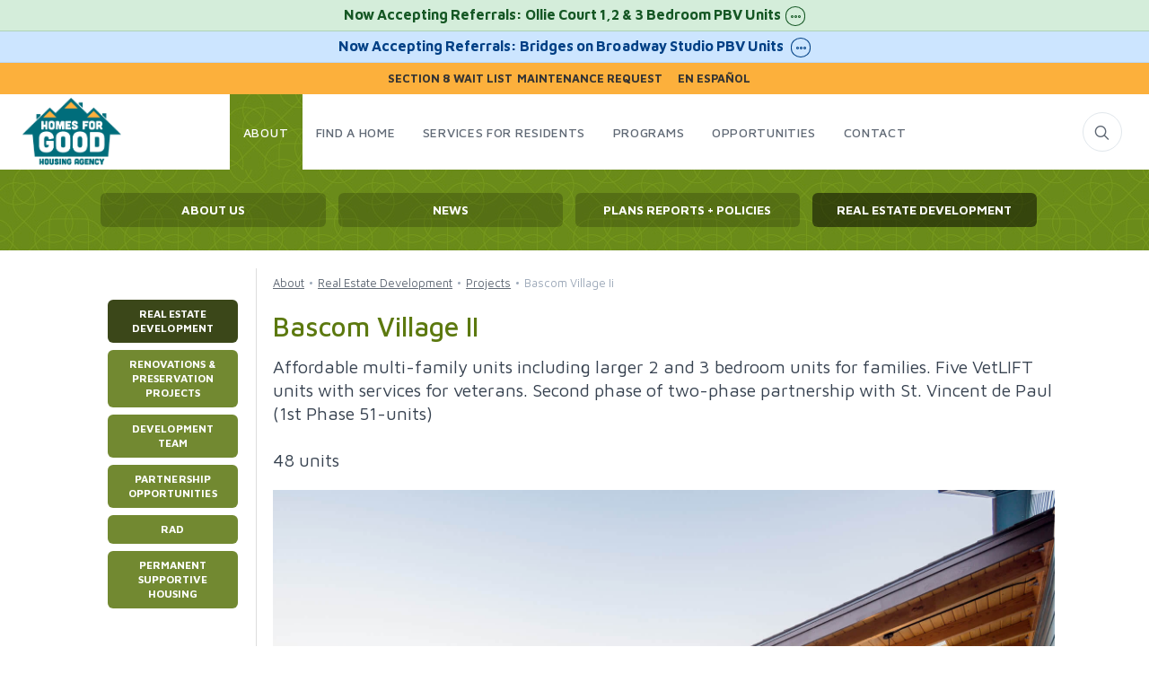

--- FILE ---
content_type: text/html; charset=utf-8
request_url: https://homesforgood.org/about/real-estate-development/projects/bascom-village-ii
body_size: 8744
content:
<!DOCTYPE html>
<html lang="en">
<head>
    <!-- Global site tag (gtag.js) - Google Analytics -->
    <script async src="https://www.googletagmanager.com/gtag/js?id=UA-113877807-1"></script>
    <script>
          window.dataLayer = window.dataLayer || [];
          function gtag(){dataLayer.push(arguments);}
          gtag('js', new Date());
          gtag('config', 'UA-113877807-1');
    </script>
    <meta charset="utf-8" />
    <meta name="format-detection" content="telephone=yes">
    <meta name="viewport" content="width=device-width, initial-scale=1.0" />
    <meta name="robots" content="index, follow" />
    <title>Bascom Village II</title>
    <link href="//cdn-images.mailchimp.com/embedcode/classic-071822.css" rel="stylesheet" type="text/css">

    

<meta name="description" content="An Affordable Housing community built as a second phase of two-phase partnership with St. Vincent de Paul. 48 Units of Affordable housing " />


<meta name="keywords" content="St. Vincent DePaul, Partnership, Affordable Housing, Development" />


    
    
        <link rel="stylesheet" href="/lib/bootstrap/dist/css/bootstrap.min.css" />
        <link rel="stylesheet" href="/lib/boottheme/dist/css/vendor.min.css" />
        <link rel="stylesheet" href="/lib/boottheme/dist/css/styles.min.css" />
        <link rel="stylesheet" href="/css/boot-override.css?v=S0FgxNAl1iqt8B4QpsADyGOvcbQQLwv0ZKS0h8zNwfs" />
    
    <style>
        #mc_embed_signup .mc-field-group.input-group ul li {
            display: block;
            padding: 1px 0 1px;
            margin: 0;
        }
        #mc_embed_signup .mc-field-group {
            clear: left;
            position: relative;
            width: 96%;
            padding-bottom: 5px;
            min-height: 50px;
            display: grid;
        }
        @media (min-width: 1070px) {
            div.offcanvas-wrapper.alertcls3 {
                margin-top: 70px;
            }
            header.navbar.alertcls3 {
                margin-top: 105px;
            }
            .topbar-message.dh {
                height: 35px;
            }
        }
        @media (min-width: 501px) and (max-width: 1069px) {
            .topbar-message.dh {
                height: 35px;
            }
             div.offcanvas-wrapper.alertcls3 {
                margin-top: 35px;
            }
            header.navbar.alertcls3 {
                top: 70px;
                z-index: 9009;
            }
        }
        @media (max-width: 500px) {
            .topbar-message.dh {
                height: 55px;
            }
            div.offcanvas-wrapper.alertcls3 {
                margin-top: 110px;
            }
            header.navbar.alertcls3 {
                top: 110px;
                z-index: 9009;
            }
        }
    </style>
    <script src="/lib/boottheme/dist/js/modernizr.min.js"></script>
    
</head>
<body>
    <div class="offcanvas-container alertcls3" id="mobile-menu">
        <div class="offcanvas-header">
            <span class="offcanvas-title h3">HOMES FOR GOOD</span>
        </div>
        <nav class="offcanvas-menu">
            <ul class="menu">
                <li class="has-children">
                    <span><a href="/about">ABOUT</a><span class="sub-menu-toggle"></span></span>
                    <ul class="offcanvas-submenu">
                        <li><a href="/about/about-us">ABOUT US</a></li>
                        <li><a href="/about/news">NEWS</a></li>
                        <li><a href="/about/plans-reports-and-policies">PLANS REPORTS + POLICIES</a></li>
                        <li><a href="/about/real-estate-development">REAL ESTATE DEVELOPMENT</a></li>
                    </ul>
                </li>
                <li class="has-children">
                    <span><a href="/find-a-home">FIND A HOME</a><span class="sub-menu-toggle"></span></span>
                    <ul class="offcanvas-submenu">
                        <li><a href="/find-a-home/eligibility-and-applications/overview-of-options">ELIGIBILITY &amp; APPLICATIONS</a></li>
                        <li><a href="/find-a-home/public-housing-details/faqs">PUBLIC HOUSING DETAILS</a></li>
                        <li><a href="/find-a-home/section-8/details">SECTION 8</a></li>
                        <li><a href="/find-a-home/resources">RESOURCES</a></li>
                    </ul>
                </li>
                <li class="has-children">
                    <span><a href="/resident-services">SERVICES FOR RESIDENTS</a><span class="sub-menu-toggle"></span></span>
                    <ul class="offcanvas-submenu">
                        <li><a href="/services-for-residents/programs-for-residents/family-self-sufficiency">PROGRAMS FOR RESIDENTS</a></li>
                        <li><a href="/services-for-residents/resident-toolkit">RESIDENT TOOLKIT</a></li>
                        <li><a href="/services-for-residents/maintenance">MAINTENANCE</a></li>
                        <li><a href="/services-for-residents/resident-groups">RESIDENT GROUPS</a></li>
                    </ul>
                </li>
                <li class="has-children">
                    <span><a href="/programs">PROGRAMS</a><span class="sub-menu-toggle"></span></span>
                    <ul class="offcanvas-submenu">
                        <li><a href="/programs/weatherization">WEATHERIZATION</a></li>
                        <li><a href="/programs/heat-system-crisis">PROGRAMS FOR RESIDENTS</a></li>
                        <li><a href="/programs/energy-assistance">ENERGY ASSISTANCE</a></li>
                        <li><a href="/programs/conservation-tips-and-education/energy-saving-tips">CONSERVATION TIPS</a></li>
                    </ul>
                </li>
                <li class="has-children">
                    <span><a href="/opportunities">OPPORTUNITIES</a><span class="sub-menu-toggle"></span></span>
                    <ul class="offcanvas-submenu">
                        <li><a href="/opportunities/contracts-and-vendors">CONTRACTORS &amp; VENDORS</a></li>
                        <li><a href="/opportunities/job-opportunities/employment">JOB OPPORTUNITIES</a></li>
                        <li><a href="/opportunities/section-3">SECTION 3</a></li>
                        <li><a href="/opportunities/property-owners-and-landlords/current-landlords">OWNERS/LANDLORDS</a></li>
                    </ul>
                </li>
                <li class="has-children">
                    <span><a href="/contact">CONTACT</a><span class="sub-menu-toggle"></span></span>
                    <ul class="offcanvas-submenu">
                        <li><a href="/contact/our-offices">OUR OFFICES</a></li>
                        <li><a href="/contact/how-can-we-help">HOW CAN WE HELP?</a></li>
                        <li><a href="/contact/staff-directory">STAFF DIRECTORY</a></li>
                    </ul>
                </li>
            </ul>
        </nav>
    </div>
    <div class="topbar-outer">
                        <a class="topbar-message body-alert-button greenalert dh" rel="66">Now Accepting Referrals: Ollie Court 1,2 & 3 Bedroom PBV Units<i class="icon-ellipsis"></i></a>
                        <script type="text/template" id="al-66-title">Now Accepting Referrals: Ollie Court 1,2 & 3 Bedroom PBV Units</script>
                        <script type="text/template" id="al-66-body"><h5> Wait List Opening Announcement: One-, Two- and Three-bedroom PBV Apartments at Ollie Court in Eugene  </h5>

Homes for Good is now accepting waitlist referrals for One-, Two- and Three-bedroom PBV apartments at Ollie Court in Eugene starting September 2nd, 2025 at 9:00am. 

<p> <b> Placement into Ollie Court is currently by Local Preference REFERRAL ONLY, OR to those currently on Homes for Good’s Housing Choice Voucher Wait List. </b>Preference to be given to homeless families, elderly and disabled households, and transitional homeless families. Information for households on the Housing Choice Voucher Wait List will be sent to households directly at a later date.  </p> 
<p> <a href="/documents/files/news/2025/English-Ollie-Court-LP-flyer-20251027.pdf"> Download the Flyer </a>  </p> 
<p> ---------------------------------- </p> 
<h5> Lista de espera de del Proyecto de Vale: 1-, 2-, y 3-recamaras en Ollie Court </h5>
<p> inicio de referencias: el dos de septiembre de 2025 </p>
<p> <a href="/documents/files/news/2025/Spanish-Ollie-Court-LP-flyer-20251027.pdf"> 
Descargar el folleto </a></p></script>
                        <a class="topbar-message body-alert-button bluealert dh" rel="65">Now Accepting Referrals: Bridges on Broadway Studio PBV Units <i class="icon-ellipsis"></i></a>
                        <script type="text/template" id="al-65-title">Now Accepting Referrals: Bridges on Broadway Studio PBV Units </script>
                        <script type="text/template" id="al-65-body"><h5> Wait List Opening Announcement: Studio bedroom PBV Units at Bridges on Broadway in Eugene  </h5>
Homes for Good is now accepting waitlist referrals for Studio bedroom PBV units at Bridges on Broadway in Eugene starting June 9th, 2025 at 9:00am through Lane County's Coordinated Entry Waitlist. 

<br> <a href=/documents/files/news/2025/25_06_02-BOB-Flyer.pdf> Download the Flyer </a>  
<br> <a href=/documents/files/news/2025/25_06_02-BOB-FAQs.pdf> Download the FAQs</a> 
<p> ---------------------------------- </p> 
<h5> Lista de espera de  del Proyecto de Vale: estudio recamaras en Bridges on Braodway </h5>
<p> inicio de referencias:lunes, 9 de junio de 2025 </p> 
<br> <a href=/documents/files/news/2025/25_06_02-BOB-Flyer-Spanish.pdf> Descarga el folleto </a>  
<br> <a href=/documents/files/news/2025/25_06_02-BOB-FAQs-Spanish.pdf> Descargar del Preguntas Frecuentes </a></script>
        <div class="topbar" style="position: relative;">
            <div class="top-bar-menu">
                <a id="tpb-link1" href="/find-a-home/section-8/wait-list">Section 8 Wait List</a>
                <a id="tpb-link2" href="/services-for-residents/maintenance/quick-links">Maintenance Request</a>
                <a id="tpb-link3" href="/about/about-us/en-espanol">En español</a>
                <div class="clearfix"></div>
            </div>
        </div>
    </div>
    <header class="navbar alertcls3">
        <form class="site-search" method="get" action="/search" id="search-form">
            <input type="text" name="searchText" id="searchText" placeholder="Type to search..." autocomplete="off" />
            <div class="search-tools"><span class="clear-search" id="submit-search" role="button" aria-label="Submit Search">Submit</span><span class="clear-search" id="clear-search" role="button" aria-label="Clear Search">Clear</span><span class="close-search" aria-label="Close Search" role="button"><i class="icon-cross"></i></span></div>
        </form>
        <div class="site-branding">
            <div class="inner">
                <!-- Off-Canvas Toggle (#shop-categories)--><a class="offcanvas-toggle menu-toggle" href="#mobile-menu" data-toggle="offcanvas" title="Mobile Menu Toggle" aria-label="Mobile Menu Toggle"></a>
                <!-- Site Logo-->
                <a class="site-logo" href="/" title="Homes for Good Homepage"><img src="/images/common/logo-nav-bar.png" alt="Homes for Good Logo"></a>
            </div>
        </div>
        <nav class="site-menu">
            <ul>
                <li class="selected ">
                    <a href="/about"><span>About</span></a>
                </li>
                <li class="">
                    <a href="/find-a-home"><span>Find a Home</span></a>
                </li>
                <li class="">
                    <a href="/services-for-residents"><span>Services for Residents</span></a>
                </li>
                <li class="">
                    <a href="/programs"><span>Programs</span></a>
                </li>
                <li class="">
                    <a href="/opportunities"><span>Opportunities</span></a>
                </li>
                <li class="">
                    <a href="/contact"><span>Contact</span></a>
                </li>
            </ul>
        </nav>        
        <div class="toolbar">
            <div class="inner">
                <div class="tools">
                <div class="search"><i class="icon-search"></i></div>
                </div>
            </div>
        </div>
    </header>
    <div class="offcanvas-wrapper alertcls3">
        <div class="page-title">
            <div class="container sub-nav-container">
                <ul class="sub-nav-menu">
                    
<li class="sub-nav"><a href="/about/about-us">About Us</a></li>
<li class="sub-nav"><a href="/about/news">News</a></li>
<li class="sub-nav"><a href="/about/plans-reports-and-policies">PLANS REPORTS + Policies</a></li>
<li class="sub-nav selected"><a href="/about/real-estate-development">REAL ESTATE DEVELOPMENT</a></li>

                </ul>
            </div>
        </div>
        <div id="body-bag">
            <div class="container">
<div id="sub-nav-sub-ddl-container">
    <select class="form-control" id="sub-nav-sub-select" onchange="document.location.href=this.options[this.selectedIndex].value">
        <option selected value="/about/real-estate-development">Real Estate Development</option>
        <option  value="/about/real-estate-development/renovations-and-preservations">Renovations & Preservation Projects</option>            
        <option  value="/about/real-estate-development/development-team">Development Team</option>
        <option  value="/about/real-estate-development/partnership-opportunities">Partnership Opportunities</option>
        <option  value="/about/real-estate-development/rad">RAD</option>
        <!--<!option  value="/about/real-estate-development/financing-resources">Financing Resources</!option>-->
        <option  value="/about/real-estate-development/permanent-supportive-housing">Permanent Supportive Housing</option>
    </select>
</div>
<div class="sub-nav-sub-container">
    <ul>
        <li class="selected"><a href="/about/real-estate-development">Real Estate Development</a></li>
        <li class=""><a href="/about/real-estate-development/renovations-and-preservations">Renovations & Preservation Projects</a></li>
        <li class=""><a href="/about/real-estate-development/development-team">Development Team</a></li>
        <li class=""><a href="/about/real-estate-development/partnership-opportunities">Partnership Opportunities</a></li>
        <li class=""><a href="/about/real-estate-development/rad">RAD</a></li>
        <!--<li class=""><a href="/about/real-estate-development/financing-resources">Financing Resources</a></li>-->
        <li class=""><a href="/about/real-estate-development/permanent-supportive-housing">Permanent Supportive Housing</a></li>
    </ul>
</div>
<div class="sub-main-content">
<input type="hidden" id="ds" />
<ul class="breadcrumbs" id="bascom-village-ii"><li><a href="/about">About</a></li><li class="separator">&nbsp;</li><li><a href="/about/real-estate-development">Real Estate Development</a></li><li class="separator">&nbsp;</li><li><a href="/about/real-estate-development/projects">Projects</a></li><li class="separator">&nbsp;</li><li>Bascom Village Ii</li></ul>
<!-- EA -->
<span class="h1 hme">Bascom Village II</span>
<span class="h3">
Affordable multi-family units including larger 2 and 3 bedroom units for families. Five VetLIFT units with services for veterans. Second phase of two-phase partnership with St. Vincent de Paul (1st Phase 51-units)

	<br />
	<br />48 units

</span>
<img src="/images/about/real/dev/projects/bas.jpg" class="img-fluid" title="Bascom Village II" />
<!-- EEA -->
</div>
<div class="clearfix"></div>
</div>
        </div>
        <hr />
    </div>
    <div class="modal fade" id="signup-modal" tabindex="-1" role="dialog" style="display: none;" aria-hidden="true">
        <div class="modal-dialog resize-trans" role="document" id="map-modal-window">
        <div class="modal-content">
            <div class="modal-header">
            <h4 class="modal-title" id="signup-modal-title">EMAIL NEWSLETTER SIGNUP</h4>
            <button class="close" type="button" data-dismiss="modal" aria-label="Close"><span aria-hidden="true">×</span></button>
            </div>
            <div class="modal-body" id="signup-modal-body">
                <style type="text/css">
	                #mc_embed_signup{background:#fff; clear:left; font:14px Helvetica,Arial,sans-serif;  width: 100%;}
	                /* Add your own Mailchimp form style overrides in your site stylesheet or in this style block.
	                   We recommend moving this block and the preceding CSS link to the HEAD of your HTML file. */
                </style>
                <div id="mc_embed_signup">
                    <form action="https://Homesforgood.us21.list-manage.com/subscribe/post?u=e025aa5206bce088e1736eb0e&amp;id=cf8ede54f5&amp;f_id=0075d5e1f0" method="post" id="mc-embedded-subscribe-form" name="mc-embedded-subscribe-form" class="validate" target="_blank" novalidate style="margin: 0;">
                        <div id="mc_embed_signup_scroll">
                        <div class="indicates-required"><span class="asterisk">*</span> indicates required</div>
                <div class="mc-field-group">
	                <label for="mce-EMAIL">Email Address  <span class="asterisk">*</span>
                </label>
	                <input type="email" value="" name="EMAIL" class="required email" id="mce-EMAIL" required>
	                <span id="mce-EMAIL-HELPERTEXT" class="helper_text"></span>
                </div>
                <div class="mc-field-group">
	                <label for="mce-FNAME">First Name </label>
	                <input type="text" value="" name="FNAME" class="" id="mce-FNAME">
	                <span id="mce-FNAME-HELPERTEXT" class="helper_text"></span>
                </div>
                <div class="mc-field-group">
	                <label for="mce-LNAME">Last Name </label>
	                <input type="text" value="" name="LNAME" class="" id="mce-LNAME">
	                <span id="mce-LNAME-HELPERTEXT" class="helper_text"></span>
                </div>
                <div class="mc-field-group size1of2">
	                <label for="mce-PHONE">Phone Number </label>
	                <input type="text" name="PHONE" class="" value="" id="mce-PHONE">
	                <span id="mce-PHONE-HELPERTEXT" class="helper_text"></span>
                </div>
                <div class="mc-field-group input-group">
                    <strong>What are you interested in receiving emails about? </strong>
                    <ul><li>
                    <input type="checkbox" value="1" name="group[31][1]" id="mce-group[31]-31-0">
                    <label for="mce-group[31]-31-0">Agency News and Events</label>
                </li>
                <li>
                    <input type="checkbox" value="2" name="group[31][2]" id="mce-group[31]-31-1">
                    <label for="mce-group[31]-31-1">Waitlist Openings</label>
                </li>
                <li>
                    <input type="checkbox" value="4" name="group[31][4]" id="mce-group[31]-31-2">
                    <label for="mce-group[31]-31-2">Employment Opportunities</label>
                </li>
                <li>
                    <input type="checkbox" value="8" name="group[31][8]" id="mce-group[31]-31-3">
                    <label for="mce-group[31]-31-3">Open Rental Listings</label>
                </li>
                <li>
                    <input type="checkbox" value="16" name="group[31][16]" id="mce-group[31]-31-4">
                    <label for="mce-group[31]-31-4">Public Meetings and Board Materials</label>
                </li>
                <li>
                    <input type="checkbox" value="32" name="group[31][32]" id="mce-group[31]-31-5">
                    <label for="mce-group[31]-31-5">RAD Home Listings</label>
                </li>
                <li>
                    <input type="checkbox" value="64" name="group[31][64]" id="mce-group[31]-31-6">
                    <label for="mce-group[31]-31-6">Contract Opportunities (General)</label>
                </li>
                <li>
                    <input type="checkbox" value="128" name="group[31][128]" id="mce-group[31]-31-7">
                    <label for="mce-group[31]-31-7">Contract Opportunities (Project Based Vouchers Only)</label>
                </li>
                <li>
                    <input type="checkbox" value="256" name="group[31][256]" id="mce-group[31]-31-8">
                    <label for="mce-group[31]-31-8">Contract Opportunities (Artwork Only)</label>
                </li>
                </ul>
                    <span id="mce-group[31]-HELPERTEXT" class="helper_text"></span>
                </div>
	                <div id="mce-responses" class="clear">
		                <div class="response" id="mce-error-response" style="display:none"></div>
		                <div class="response" id="mce-success-response" style="display:none"></div>
	                </div>    <!-- real people should not fill this in and expect good things - do not remove this or risk form bot signups-->
                    <div style="position: absolute; left: -5000px;" aria-hidden="true"><input type="text" name="b_e025aa5206bce088e1736eb0e_cf8ede54f5" tabindex="-1" value=""></div>
                    <div class="clear"><input type="submit" value="Subscribe" name="subscribe" id="mc-embedded-subscribe" class="button"></div>
                    </div>
                </form>
                </div>
            </div>
            <div class="modal-footer">
                <button class="btn btn-outline-secondary btn-rounded btn-sm" type="button" data-dismiss="modal">Close</button>
            </div>
        </div>
        </div>
    </div>
    <div class="modal fade" id="alert-modal" tabindex="-1" role="dialog" style="display: none;" aria-hidden="true">
        <div class="modal-dialog" role="document">
            <div class="modal-content">
                <div class="modal-header">
                    <span class="h4 modal-title" id="alert-modal-title"></span>
                    <button class="close" type="button" data-dismiss="modal" aria-label="Close"><span aria-hidden="true">×</span></button>
                </div>
                <div class="modal-body" id="alert-modal-body">
                </div>
                <div class="modal-footer">
			        <button class="btn btn-outline-secondary btn-rounded btn-sm" type="button" data-dismiss="modal">Close</button>
                </div>
            </div>
        </div>
    </div>
    <div class="modal fade" id="contact-modal" tabindex="-1" role="dialog" style="display: none;" aria-hidden="true">
        <div class="modal-dialog" role="document">
            <div class="modal-content">
                <div class="modal-header">
                    <span class="modal-title h4" id="contact-modal-title"></span>
                    <button class="close" type="button" data-dismiss="modal" aria-label="Close"><span aria-hidden="true">×</span></button>
                </div>
                <div class="modal-body" id="contact-modal-body">
                    <div class="row" id="contact-row">
                        <form id="page-contact-form" class="hfg-form" style="margin-left: 6px;">
                            <input type="hidden" id="contacteeid" name="contacteeid" value="" />
                            <div class="form-group large">
                                <label for="small-rounded-input">Your Name</label>
                                <input class="form-control form-control-rounded form-control-sm required" type="text" id="contactname" name="contactname" placeholder="Your Name" tabindex="1">
                            </div>
                             <div class="form-group large">
                                <label for="small-rounded-input">Your Email Address</label>
                                <input class="form-control form-control-rounded form-control-sm required" type="email" id="contactemail" name="contactemail" placeholder="Your Email Address" tabindex="1">
                            </div>
                            <div class="form-group large">
                                <label for="small-rounded-input">Contact Subject</label>
                                <input class="form-control form-control-rounded form-control-sm required" type="email" id="contactsubject" name="contactsubject" placeholder="Contact Subject" tabindex="1">
                            </div>
                            <div class="form-group large">
                                <label for="small-rounded-input">Please Enter a Message</label>
                                <textarea class="form-control required" id="contactmessage" name="contactmessage" rows="5" tabindex="10"></textarea>
                            </div>
                            <div class="clearfix"></div>
                            <a id="contact-submit" class="yellow-button center" title="Submit" tabindex="11" style="width: 180px;">SUBMIT</a>
                        </form>
                    </div>
                </div>
                <div class="modal-footer">
                    <p id="contact-message"></p>
                </div>
            </div>
        </div>
    </div>
    
   <footer class="site-footer">
<!-- EA -->
<div class="container">
	<div class="row">
		<div class="col-lg-2"></div>
		<div class="jcol col-lg-3 col-md-6">
			<section class="widget widget-light-skin">
				<span class="widget-title h3">OUR OFFICE</span>
				<span class="h4">
					<a href="/contact" title="Contact Homes for Good">Eugene office:</a>
				</span>
				<ul class="list-unstyled text-sm text-white">
					<li class="footer-gold">All Programs</li>
					<li class="opacity-80">100 W 13th Avenue</li>
					<li class="opacity-80">Eugene, OR 97401</li>
					<li class="opacity-80">Monday - Friday, 9AM to 4PM</li>
					
					<li class="footer-gold">Phone: (541) 682-3755</li>
					<li class="opacity-80">Fax: (541) 682-3411</li>
				</ul>
			</section>
		</div>
		<div class="jcol col-lg-5 col-md-6 footer-md-6">
			<div class="row">
				<div class="jcol col-lg">
					<section class="widget widget-links widget-light-skin">
						<label class="h3 widget-title" style="margin-bottom: 0;">SUBSCRIBE TO OUR EMAIL NEWSLETTER</label>
							<div class="clearfix"></div>
							<a class="yellow-button med-yb center margin-top-1x" id="btn-open-signup" style="width: 250px; margin: 0 0 2px 15px!important; cursor: pointer;">OPEN SUBSCRIPTION FORM</a>
							<span class="form-text text-sm text-white opacity-80">Subscribe to our Email Newsletter to receive the latest news and updates.</span>							
						</section>
						<section class="widget widget-links widget-light-skin ff-ql">
							<span class="h3 widget-title">QUICK LINKS</span>
							<a href="/find-a-home/section-8/wait-list">Section 8 Wait List</a>
							<a href="/resident-services/maintenance/maintenance-request">Maintenance Request</a>
							<a href="/about/about-us/en-espanol">En español</a>
						</section>
						<section class="widget widget-links widget-light-skin ff-fuo">
							<span class="h3 widget-title">FOLLOW US ON</span>
							<a href="https://www.facebook.com/Homes4Good/" class="facebook" target="_blank" title="Follow us on Facebook"></a>
							<a href="https://twitter.com/Homes4GoodHA" class="twitter" target="_blank" title="Follow us on Twitter"></a>
							<a href="https://www.instagram.com/homes4good/" class="instagram" target="_blank" title="Follow us on Instagram"></a>
							<div class="clearfix"></div>
							<br/>
							<a href="/privacy-policy" class="site-map sml-link p-link" style="margin-left: 0px;">Privacy</a>
							<div class="clearfix"></div>
						</section>
						<div class="clearfix"></div>
					</div>
				</div>
			</div>
			<div class="col-lg-2"></div>
		</div>
	</div>
	<div id="footer-footer">
		<div class="ff-info">
			<span class="ff-i1">&copy; 2025 Homes for Good</span>
			<span class="ff-i2">
				<img src="/images/common/eqh.png" title="Equal Housing Opportunity" /> Equal Housing Opportunity
			</span>
		</div>
	</div>
<!-- EEA -->
</footer>
    <a class="scroll-to-top-btn" href="#" aria-label="Click to scroll to the top of the Page"><i class="icon-arrow-up"></i></a>
    <div class="site-backdrop"></div>
    
    
        <script src="/lib/jquery/dist/jquery-3.2.1.min.js"></script>
        <script src="/lib/popper.js/dist/umd/popper.min.js"></script>
        <script src="/lib/bootstrap/dist/js/bootstrap.min.js"></script>
        <script src="/lib/boottheme/dist/js/vendor.min.js"></script>
        <script src="/lib/boottheme/dist/js/scripts-hith.min.js?v=KzzefcuGp6JOL04qa63OgtBlySCNHK_bXjzpZo0lq7g"></script>
        <script src="/js/jquery.srcset.min.js"></script>
        <script src="/js/site.min.js?v=UOMzsXPNR20y4vWEoHQNN2hInloqsnUjr6qESErIYDk"></script>
    
    <script type='text/javascript' src='//s3.amazonaws.com/downloads.mailchimp.com/js/mc-validate.js'></script>
    <!-- Photoswipe container-->
<div class="pswp" tabindex="-1" role="dialog" aria-hidden="true"><div class="pswp__bg"></div><div class="pswp__scroll-wrap"><div class="pswp__container"><div class="pswp__item"></div><div class="pswp__item"></div><div class="pswp__item"></div></div><div class="pswp__ui pswp__ui--hidden"><div class="pswp__top-bar"><div class="pswp__counter"></div><button class="pswp__button pswp__button--close" title="Close (Esc)"></button><button class="pswp__button pswp__button--fs" title="Toggle fullscreen"></button><button class="pswp__button pswp__button--zoom" title="Zoom in/out"></button><div class="pswp__preloader"><div class="pswp__preloader__icn"><div class="pswp__preloader__cut"><div class="pswp__preloader__donut"></div></div></div></div></div><div class="pswp__share-modal pswp__share-modal--hidden pswp__single-tap"><div class="pswp__share-tooltip"></div></div><button class="pswp__button pswp__button--arrow--left" title="Previous (arrow left)"></button><button class="pswp__button pswp__button--arrow--right" title="Next (arrow right)"></button><div class="pswp__caption"><div class="pswp__caption__center"></div></div></div></div></div>
    
    <script>
        $(document).ready(function() {
            //doBodyScroll(location);
            doTellCheck();
            
            $("#btn-open-signup").on("click", function() {
                 $("#signup-modal").modal('show');
                 setTimeout(function() {
                     $("#mce-EMAIL").focus();
                 }, 600);
            })
        });
    </script>
    <script type='text/javascript'>(function($) {window.fnames = new Array(); window.ftypes = new Array();fnames[0]='EMAIL';ftypes[0]='email';fnames[1]='FNAME';ftypes[1]='text';fnames[2]='LNAME';ftypes[2]='text';fnames[3]='ADDRESS';ftypes[3]='address';fnames[4]='PHONE';ftypes[4]='phone';fnames[5]='BIRTHDAY';ftypes[5]='birthday';}(jQuery));var $mcj = jQuery.noConflict(true);</script>
</body>
</html>


--- FILE ---
content_type: text/css
request_url: https://homesforgood.org/css/boot-override.css?v=S0FgxNAl1iqt8B4QpsADyGOvcbQQLwv0ZKS0h8zNwfs
body_size: 58222
content:
body {
    color: #2D3442;
    letter-spacing: .0002em;
    word-spacing: -1px;
}
a {
    color: #263a97;
}
    a:hover {
        color: #202c64;
    }
div.topbar-outer {
    display: table;
    position: fixed;
    width: 100%;
    /*height: 40px;*/
    z-index: 9010;
    top: 0px;
}
div.topbar-message, a.topbar-message {
    height: 35px;
    width: 100%;
    text-align: center;
    font-weight: 600;
    display: block;
}
table.slim-table {
    font-size: 85%;
    width: 100%;
    max-width: 100%;
}
table.slim-table tr td {
    padding-bottom: 10px!important;
}
a.topbar-message {
    display: block;
    text-decoration: none;
    cursor: pointer;
}
    /*.topbar-message.dh {
        height: 70px;
    }*/
ul.padding-none {
    padding: 0!important;
    line-height: 20px;
    margin-left: 15px;
}
ul.padding-none li {
    margin-bottom: 3px;
}
table.small-height th, table.small-height td {
    padding: 0.15rem 0.5rem!important;
}
table.underlined td {
    border-bottom: 1px solid #eee;
}
td.center, th.center {
    text-align: center;
}
td.blank {
    background-color: #f4f4f4;
}

div.topbar-message i, a.topbar-message i {
    border: 1px solid;
    border-radius: 50%;
    padding: 4px;
    margin-left: 5px;
    font-size: 12px;
}
div.topbar-message.redalert, a.topbar-message.redalert {
    color: #721c24!important;
    background-color: #f8d7da;
    border: none;
    border-bottom: 1px solid #f5c6cb;
}
div.topbar-message.redalert i, a.topbar-message.redalert i {
    border-color: #721c24;
    color: #721c24;
}

div.topbar-message.bluealert, a.topbar-message.bluealert {
    color: #004085;
    background-color: #cce5ff;
    border: none;
    border-bottom: 1px solid #b8daff;
}
div.topbar-message.bluealert i, a.topbar-message.bluealert i {
    border-color: #004085;
    color: #004085;
}

div.topbar-message.yellowalert, a.topbar-message.yellowalert {
    color: #856404;
    background-color: #fff3cd;
    border: none;
    border-bottom: 1px solid #e0d1a3;
}
div.topbar-message.yellowalert i, a.topbar-message.yellowalert i {
    border-color: #856404;
    color: #856404;
}

div.topbar-message.greenalert, a.topbar-message.greenalert {
    color: #155724 !important;
    background-color: #d4edda;
    border: none;
    border-bottom: 1px solid #aed2b6;
}
div.topbar-message.greenalert i, a.topbar-message.greenalert i {
    border-color: #155724;
    color: #155724;
}

div.topbar-message.grayalert, a.topbar-message.grayalert {
    color: #41464b !important;
    background-color: #d3d6d8;
    border: none;
    border-bottom: 1px solid #d3d6d8;
}

    div.topbar-message.grayalert i, a.topbar-message.grayalert i {
        border-color: #41464b;
        color: #41464b;
    }


#body-bag.good {
    min-height: 1275px;
    background-image: url(/images/good/hfg-si-background-3.jpg);
    background-size: cover;
    padding-bottom: 30px;
    background-position-x: center;
}
img.good-logo {
    margin: 0 auto;
    display: block;
    width: 200px;
}
#body-bag.good h3, #body-bag.good span.h3 {
    color: #2B6D79;
    text-align: center;
}
#body-bag.good h2, #body-bag.good span.h2 {
    text-align: center;
    color: #F3B03F;
}
#body-bag div.good-info {
    background-color: rgba(255, 255, 255, .80);
}

img.h4g-spinner {
    width: 31px;
    height: 31px;
    display: block;
    margin: 10px auto;
}
div.sub-main-content div.search-results-inner h6 a, div.sub-main-content div.search-results-inner span.h6 a {
    font-size: 18px;
}
div.sub-main-content div.search-results-inner h5, div.sub-main-content div.search-results-inner span.h5 {
    font-size: 14px;
    margin-bottom: 2px;
    opacity: .8;
}
div.search-results-inner span.d-block {
    font-size: 16px;
}
div.sub-main-content div.search-results-inner div.media-body {
    padding-bottom: 2px;
    margin-bottom: 0px;
    border-bottom: none;
}
div.sub-main-content div.search-results-inner div.media {
    max-width: 700px;
    margin-bottom: 15px!important;
}

div.good-info-text {
    margin: 35px auto;
    font-size: 19px;
    line-height: 28px;
}

.no-tel {
    cursor: default;
}

.padding-top-halfx {
    padding-top: 12px!important;
}

nav.energy-links i.jicon {    
    vertical-align: top!important;
    margin-top: 1px!important;
}

div.img-stand-in {
    width: 20px;
    height: 32px;
}
div.sub-main-content p.accord-p {
    margin: 10px 10px 0 20px;
}

a.email-button {
    min-width: 180px;
}

table.bid-table {
    font-size: 14px;
    border-bottom: 1px solid #e1e7ec;
}
table.bid-table tr td { 
    padding: .40rem;
}
table.bid-table tr th { 
    padding: .15rem .65rem;
}
table.bid-table tr td.nobb, table.bid-table tr th.nobb {
    border-bottom: none;
}
table.bid-table tr td.nobt, table.bid-table tr th.nobt {
    border-top: none;
}
table.bid-table tr td.text-align-right {
    padding-right: 10px;
}
a.bid-file {
    float: left;
    margin-right: 8px;
    display: block;
    margin-bottom: 5px;
}
@media (min-width: 1068px) {
    #body-bag.good {
        padding-top: 30px;
    }

        #body-bag.good h3, #body-bag.good span.h3 {
            margin: 15px auto 0 auto;
            font-size: 38px;
        }

        #body-bag.good h2, #body-bag.good span.h2 {
            margin: 0 auto 20px auto;
            font-size: 100px;
            line-height: 75px;
        }
}

@media (min-width: 768px) {
    #body-bag div.good-info {
        width: 720px;
        margin: 65px auto 75px auto;
        padding: 20px;
    }

    #body-bag div.good-info {
        background-color: rgba(255, 255, 255, .80);
        width: 720px;
        margin: 0 auto;
        padding: 20px;
    }
    div.good-info-text {
        width: 100%;
    }
    #home-top-section-logo {
        width: 252px;
        height: 174px;
    }
}

@media (min-width: 768px) and (max-width: 1067px) {
    #body-bag.good {
        padding-top: 30px;
    }

        #body-bag.good h3, #body-bag.good span.h3 {
            margin: 20px auto 0 auto;
            font-size: 38px;
        }

        #body-bag.good h2, #body-bag.good span.h2 {
            margin: 0 auto 20px auto;
            font-size: 100px;
            line-height: 80px;
        }        
}

@media (min-width: 580px) and (max-width: 767px) {
    #body-bag.good {
        padding-top: 30px;
    }

        #body-bag.good h3, #body-bag.good span.h3 {
            margin: 20px auto 0 auto;
            font-size: 32px;
        }

        #body-bag.good h2, #body-bag.good span.h2 {
            margin: 0 auto 20px auto;
            font-size: 80px;
            line-height: 70px;
        }

    #body-bag div.good-info {
        width: 92%;
        margin: 0 auto;
        padding: 15px 15px 30px 15px;
    }
    div.good-info-text {
        width: 100%;
        margin: 20px auto;
    }
}

@media (min-width: 480px) and (max-width: 579px) {
    #body-bag.good {
        padding-top: 30px;
    }

        #body-bag.good h3, #body-bag.good span.h3 {
            margin: 20px auto 0 auto;
            font-size: 32px;
        }

        #body-bag.good h2, #body-bag.good span.h2 {
            margin: 0 auto 20px auto;
            font-size: 70px;
            line-height: 60px;
        }
    #body-bag div.good-info {
        width: 92%;
        margin: 0 auto;
        padding: 15px 15px 30px 15px;
    }
    div.good-info-text {
        width: 100%;
        font-size: 17px;
        margin: 15px auto;
    }
}

@media (max-width: 479px) {
    #body-bag.good {
        padding-top: 30px;
    }

        #body-bag.good h3, #body-bag.good span.h3 {
            margin: 20px auto 0 auto;
            font-size: 28px;
        }

        #body-bag.good h2, #body-bag.good span.h2 {
            margin: 0 auto 20px auto;
            font-size: 65px;
            line-height: 40px;
        }
    #body-bag div.good-info {
        width: 92%;
        margin: 0 auto;
        padding: 15px 15px 15px 15px;
    }

    div.good-info-text {
        width: 100%;
        font-size: 16px;
        margin: 15px auto;
    }
}



.basecolor {
    color: #2D3442 !important;
}
.hfg-lightgreen {
    color: #739A19;
}
.hfg-green {
    color: #597A0F;
}
.text-md {
    font-size: 15px;
}

.bold-1x {
    font-weight: 600 !important;
}

.table {
    max-width: 98%;
    width: 98%;
}

h1.hme.md-hme {
    position: absolute;
    top: 0px;
    left: 20px;
}

.padding-left-1x {
    padding-left: 10px;
}

div.tab-content.map {
    padding: 10px;
}

p.caption {
    display: block;
    margin: 0px auto;
    font-size: 13px;
    font-style: italic;
}

div.person-count-container {
    width: 300px;
    float: left;
    margin: 20px 0 0 5px;
}
div.pcc-inner {
    width: 145px;
    float: left;
}

div.person-count-container h6 {
    font-weight: 600;
    font-size: 14px;
}
div.person-count-container h7 {
    font-size: 14px;
    display: block;
    text-decoration: underline;
    margin-bottom: 5px;
}
div.person-count-container span {
    font-size: 13px;
    display: block;
}
div.person-count-container i {
    font-size: 13px;
}
img.stick-figure {
    width: 15px;
    height: 30px;
    margin: 10px 0 20px 0;
}
img.stick-figure-x {
    width: 10px;
    height: 20px;
    margin: 10px 0 20px 0;
}

div.leadership-list img {
    width: 225px;
    height: 225px;
}

div.empty-bio {
    height: 110px;
    width: 50px;
}

div.sub-main-content.location-content {
    width: 98%;
    max-width: 900px;
    margin: 0 auto;
    float: none;
    border: none;
}

div.red-partner-container {
    width: 100%;
    max-width: 650px;
    margin: 25px auto;
}
div.red-partner-container a {
    display: block;
    float: left;
    width: 45%;
    margin-right: 5%;
    margin-bottom: 40px;
    max-width: 280px;
    min-width: 200px;
}

div.map-param {
    max-width: 250px;
    float: left;
    margin: 2px 10px 8px 0;
    width: 100%;
}
    div.map-param label {
        font-size: .80em;
        display: block;
        margin-bottom: 2px;
    }
    div.map-param select.form-control {
        font-size: .80em;
        width: 100%;
        padding: 0 12px 3px;
    }

    a#map-search-button {
        width: 150px;
        margin-top: 15px;
    }

    p.modal-short-desc {
        margin: 10px 0;
    }

div.modal-dialog.wide {
    max-width: 1024px;
}
div.modal-dialog.resize-trans {
    -webkit-transition: max-width .7s,height .7s !important; /* Safari */
    transition: max-width .7s, height .7s !important;
}

div#site-list {
    height: 500px;
    overflow-y: auto;
}
div#site-list img {
    display: block;
    margin: 10px auto;
}
img.site-thumb {
    width: 150px;
    height: 140px;
}
div.product-card.product-list {
    width: 99%;
}
div.product-info h5.product-title, div.product-info span.h5.product-title {
    margin-bottom: 0px;
}
div.sub-main-content p.sitelist-desc {
    font-size: 14px;
    min-height: 100px;
}
h5.product-title a, span.h5.product-title a {
    font-size: 22px;
}
h5.product-title, span.h5.product-title {
    margin-top: 0;
}
.product-card .product-title > a:hover {
    color: #597A0F;
}
div.product-card.product-list .product-info {
    padding-top: 0;
}

.nav-tabs .nav-link:hover {
    color: #597A0F;
}

div#site-list p.no-search-text {
    margin: 15px 10px;
}

a.product-thumb {
    padding: 10px 18px !important;
}
a#site-details-button {
    border-radius: 6px;
    left: 15px;
    position: absolute;
    text-transform: uppercase;
    font-size: 12px;
}
footer.site-footer {
    padding-top: 32px;
}
    footer.site-footer div.container {
        max-width: 1100px !important;
        padding: 15px 25px!important;
    }

    footer.site-footer h3, footer.site-footer span.h3, footer.site-footer label.h3 {
        border-bottom: none;
        color: #FCB03C !important;
        margin-bottom: 10px;
        display: block;
    }
    footer.site-footer h4, footer.site-footer span.h4 {
        color: #FCB03C;
        font-size: 13px;
        text-decoration: underline;
        display: block;
    }
        footer.site-footer h4 a, footer.site-footer span.h4 a {
            color: #FCB03C;
        }

    footer.site-footer ul li {
        padding-bottom: 8px;
    }

    footer.site-footer .footer-gold {
        color: #FCB03C;
    }
    footer.site-footer .footer-white {
        color: #FFF;
    }

.email-tell {
    cursor: pointer;
}
/* TODO LIST - REMOVE */
ul#to-do-list {
    font-size: 1.10em;
    color: red;
    font-weight: 600;
    margin: 10px 0 0 25px;
    padding-right: 30px;
}
ul#to-do-list li.todo-header {
    list-style: none;
    font-size: 1.20em;
    font-weight: 800;
}

li.done {
 text-decoration: line-through; 
 opacity: .65;
}

li.todo-header {
    margin-top: 15px;
}

ul.sub-nav-menu {
    margin-bottom: 0px;
}


nav.site-menu ul li.selected {
    background: url('../images/common/menu-bground.jpg') repeat;
}
nav.site-menu ul li:hover {
    background-color: #E4E8D7;
}
nav.site-menu ul li a:hover {
    color: #fff;
    background-color: #3b4719;
}
nav.site-menu ul li.selected a {
    color: #fff;
}
    nav.site-menu ul li.selected a:hover {
        color: #fff;
    }

table.table.bed-count-table {
    font-size: .85em;
    margin-bottom: 0px;
}
div.map-param.bed-param  {
    margin-bottom: 3px!important;
}
div.map-param.bed-param h6 {
    font-weight: 600;
}
table.table.bed-count-table tr th, table.table.bed-count-table tr td {
    text-align: center;
    padding: .35rem;
}
.margin-bottom-qtrx {
    margin-bottom: 6px !important;
}
.margin-bottom-halfx {
    margin-bottom: 12px !important;
}
.margin-bottom-qtrx {
    margin-bottom: 6px !important;
}
.margin-top-1halfx {
    margin-top: 36px !important;
}
.margin-top-halfx {
    margin-top: 12px !important;
}

a.site-thumbnail {
    max-height: 200px;
}


    a.maint-vid-icon.dhp {
        background-image: url('../images/resident-services/dhp.png');
    }
    a.maint-vid-icon.stove {
        background-image: url('../images/resident-services/stove.png');
    }
    a.maint-vid-icon.fridge {
        background-image: url('../images/resident-services/fridge.png');
    }
    a.maint-vid-icon.bedbugs {
        background-image: url('../images/resident-services/bedbugs.png');
    }
    a.maint-vid-icon.workorders {
        background-image: url('../images/resident-services/workorders.png');
    }
    a.maint-vid-icon.partnership {
        background-image: url('../images/resident-services/partnership.png');
    }
    a.maint-vid-icon.fss {
        background-image: url('../images/resident-services/fss.png');
    }

header.navbar {
    border-bottom: none;
    margin: 0 auto;
    z-index: 9011;
}
div.site-details-info-col {
    width: 250px;
    float: left;
    margin: 10px 15px 10px 0;
}
div.site-details-photo-col {
    width: calc(100% - 265px);
    max-width: 850px;
    margin: 10px 0 10px 0;
    float: left;
}
a.site-logo img {
    width: 110px;
    height: 75px;
}
a.site-logo {
    padding-top: 4px;
}

.page-title {
    margin-bottom: 0px;
    padding: 20px 0;
    border: none !important;
    background: url('../images/common/menu-bground.jpg') repeat;
}



ul.breadcrumbs li.separator {
    margin: 0 6px;
}

li.sub-nav a {
    color: #fff;
    text-decoration: none;
}

.form-control {
    border-radius: 4px;
    border: 1px solid #ccc;
    font-size: 16px;
}

.offcanvas-wrapper {
    min-height: 40vh;
}
div.topbar-container {
    margin: 0 auto;
    width: 100%;
    max-width: 1100px;
    text-align: right;
    vertical-align: middle;
}
div.clearfix {
    clear: both;
}

span.fn {
    font-size: 1.10em;
    font-weight: 600;
}

div.card-deck.smaller-text {
    font-size: .90em;
}

img.center-me {
    display: block;
    margin: 0 auto;
}
img.big-bottom {
    margin-bottom: 30px;
}

.center-text {
    text-align: center;
}

.breadcrumbs>li>a {
    text-decoration: underline;
    font-size: 13px;
}
.breadcrumbs>li {
    font-size: 13px;
}

div.topbar div.topbar-column:first-child {
    text-align: right;
    display: block;
    width: 100%;
}

/* SIDE NAV MENUS */
div.sub-nav-sub-container {
    float: left;
    width: 175px;
    min-height: 500px;
    margin-right: 20px;
    margin-left: 35px;
    padding-top: 35px;
    padding-left: 30px;
    text-transform: uppercase;
}
div.sub-nav-container {
    padding: 0 30px;
}

    div.sub-nav-container ul.sub-nav-menu li {
        list-style: none;
        text-align: center;
        background-color: #00A4EE;
        color: #fff;
        font-weight: 600;
        display: inline-block;
        cursor: pointer;
    }

div.sub-nav-sub-container ul {
    margin: 0;
    padding: 0;
}

    div.sub-nav-sub-container ul li {
        list-style: none;
        text-align: center;
        background-color: #728931;
        margin-bottom: 8px;
        font-size: 12px;
        color: #fff;
        font-weight: 600;
        display: inline-block;
        cursor: pointer;
        width: 100%;
        border-radius: 6px;
        padding: 2px 0;
        line-height: 16px;
    }

        div.sub-nav-sub-container ul li:hover, div.sub-nav-sub-container ul li.selected {
            background-color: #3b4719;
        }

div.sub-nav-container ul li a {
    display: block;
    padding: 7px 10px;
    font-size: .90em;
    text-transform: uppercase;
}

div.sub-nav-sub-container ul li a {
    color: #fff;
    padding: 6px 10px;
    text-decoration: none;
    display: block;
}

div.sub-nav-container ul.sub-nav-menu li.selected {
    background-color: rgba(0,0,0,.50);
    color: #fff;
}

select#sub-nav-sub-select {
    font-size: 1.4em;
}

.font-size-bump-1x {
    font-size: 1.12em;
}

div.pswp {
    z-index: 10000!important;
}

div#site-map {
    margin-left: -5px;
}
ul.site-map-list {
    margin-left: 25px;
    padding-left: 0px;
}

#partner-logo-container a img {
    display: block;
    margin: 0 auto;
}

i.icon-phone {
    background: url(/images/icons/phone.svg) no-repeat;
    background-size: cover;
    width: 18px;
    height: 18px;
    opacity: .65;
    margin-right: 4px;
}
i.icon-mt {
    margin-top: 7px;
}
i.blank-icon {
    width: 20px;
    height: 31px;
    display: inline-block;
    vertical-align: bottom;
}
i.jicon-pdf {
    background: url('/images/icons/pdf-icon-sized.png') no-repeat;
}
i.jicon-link, i.jicon-link2 {
    background: url('/images/icons/link.png') no-repeat;
}
i.jicon, i.jicon-pdf, i.jicon-link2, i.jicon-blank {
    width: 20px;
    height: 31px;
    display: inline-block;
    background-size: cover;
    vertical-align: bottom;
}
    i.jicon-pdf.alt {
        vertical-align: top;
        margin-top: 3px;
    }

#submit-search {
    margin-right: 6px;
}
.site-search { 
    top: 0px;
    left: 0px;
}

.job-detail-table {
    width: 95%;
    font-size: .95em;
}
.job-detail-table tr td {
    padding: .35rem 0;
    border-top: none;
    border-bottom: 1px solid #e9ecef;
}
.job-detail-table label {
    font-size: .80em;
    font-weight: 600;
}
div #wof-row {
    max-width: 425px;
    margin-right: 15px;
}
div #contact-row {
    max-width: 100%;
}

a.list-group-item div.lgi {
    margin-bottom: 0px;
    display: inline-block;
    max-width: calc(100% - 40px);
}
    a.list-group-item div.lgi h5, a.list-group-item div.lgi span.h5 {
        margin-bottom: 0px;
    }

nav.list-group {
    max-width: 850px;
}
nav.list-group.smaller {
    max-width: 600px;
}

.subscribe-form .form-text {
    padding-top: 8px;
    padding-left: 4px;
}

ul, ol {
    padding-left: 38px;
}
ul.sub-nav-menu {
    padding-left: 22px;
}

.text-align-left {
    text-align: left!important;
}

.text-align-right {
    text-align: right!important;
}

#footer-footer {
    width: 100%;
    height: 41px;
    border-top: 1px solid #252C37;
    background-color: #222933;
}
    div.ff-info {
        color: #FCB03C;
        font-size: 13px;
        width: 320px;
        height: 22px;
        margin: 8px auto 0 auto;
    }
    .ff-i1 {
        display: inline-block;
        margin-right: 15px;
    }
    .ff-i2 {
        font-size: 11px;
    }
    section.ff-ql {
        width: 48%;
        margin-right: 2%;
        float: left;
        min-width: 170px;
    }
        section.ff-ql a, a.site-map {
            display: block;
            font-size: 15px;
            text-decoration: none;
            margin-bottom: 8px;
            opacity: .75 !important;
            color: #fff;
        }
        a.site-map {
            margin-top: 14px;
        }
        a.sml-link { float: left; }
        a.p-link { margin-left: 12px; }
        section.ff-ql a:hover, a.site-map:hover {
            text-decoration: underline;
        }
section.ff-ql h3, section.ff-ql span.h3 {
    margin-bottom: 4px;
}

    section.ff-fuo {
        width: 48%;
        float: left;
        min-width: 170px;
    }
        section.ff-fuo h3, section.ff-fuo span.h3 {
            margin-bottom: 0px;
        }
    a.facebook {
            display: block;
            width: 30px;
            height: 30px;
            background: url(../images/common/facebook.png) no-repeat;
            background-size: cover;
            float: left;    
            margin-right: 7px;
        }
a.twitter {
    display: block;
    width: 30px;
    height: 30px;
    background: url(../images/common/twitter-icon.png) no-repeat;
    background-size: cover;
    float: left;
    margin-right: 7px;
}
a.instagram {
    display: block;
    width: 30px;
    height: 30px;
    background: url(../images/common/instagram-icon.png) no-repeat;
    background-size: cover;
    float: left;
}

button#subscribe-submit {
    border: none;
}
#subscribe-submit {
    border-radius: 6px;
    margin-left: 10px;
    height: 43px;
    padding: 8px 25px;
}
    #subscribe-submit i {
        margin-top: 0px;
        font-size: 1.5em;
        color: #fff;
    }

span.input-group-addon {
    color: #bbb;
    opacity: .6;
    z-index: 100000;
    border: none;
    padding-left: 0px;
}
span.input-group-addon i {
    color: #000;
}

.fluidMedia {
    position: relative;
    padding-bottom: 56.25%; /* proportion value to aspect ratio 16:9 (9 / 16 = 0.5625 or 56.25%) */
    padding-top: 30px;
    height: 0;
    overflow: hidden;
}

.fluidMedia iframe {
    position: absolute;
    top: 0; 
    left: 0;
    width: 100%;
    height: 100%;
}

#mce-EMAIL {
    width: 100%;
    background-color: #fff;
    color: #000;
    border: 1px solid #fff;
    border-radius: 6px;
}

p.small-text, span.small-text {
    font-size: 14px;
}
div.sub-main-content h5.small-text, div.sub-main-content span.h5.small-text {
    font-size: 17px;
}
.bigger-text {
    font-size: 18px;
}
h5.board-order-header, span.h5.board-order-header {
    font-size: 1.05em !important;
}

p.board-order-p {
    padding-left: 30px;
    font-size: .90em;
    margin-bottom: 5px!important;
}
p.PASSED, p.FAILED {
    padding-left: 30px;
    font-weight: 600!important;
    font-size: .96em;
}
p.PASSED {
    color: green;
}
p.FAILED {
    color: red;
}


div.accordion div.card div.card-header {
    padding: 0 1.25rem;
}
    div.accordion div.card div.card-header h6 a, div.accordion div.card div.card-header span.h6 a {
        padding: .75rem 0;
    }

form.hfg-form {
    margin-left: 16px;
}
    form.hfg-form .has-danger .form-control-danger {
        padding-right: 18px;
    }

    form.hfg-form .has-danger select.form-control-danger {
        padding-right: 38px;
        background-image: unset;
    }

    form.hfg-form textarea {
        resize: none;
    }
    form.hfg-form .form-group {
        margin-bottom: 10px;
        float: left;
    }
    form.hfg-form .form-group.small {
        max-width: 300px;
        margin-right: 10px;
    }
        form.hfg-form .form-group.small.city {
            max-width: 145px;
        }
        form.hfg-form .form-group.small.state {
            max-width: 135px;
        }
        form.hfg-form .form-group.small.zip {
            max-width: 98px;
        }
        form.hfg-form .form-group.small.two-up {
            max-width: 193px;
        }
        form.hfg-form .form-group.small.one-up {
            max-width: 133px;
        }
        form.hfg-form .form-group.small.half-up {
            max-width: 90px;
            text-align: right;
            margin-left: 30px;
        }

    form.hfg-form .form-group.large {
        width: calc(100% - 10px);
    }

    form.hfg-form label {
        margin-bottom: 2px;
        padding-left: 0px;
        cursor: default;
    }

ul.nav-pills {
    border-bottom: 1px solid #ddd;
    padding-bottom: 5px;
}

nav.list-group.smaller a.list-group-item {
    padding-top: .75rem;
    padding-bottom: .65rem;
}

.nav-pills .nav-item.show .nav-link, .nav-pills .nav-link.active {
    background-color: #9DAE6E !important;
    color: #fff;
    cursor: default;
    margin-bottom: 4px;
}

div.fss-success-story, div.fss-program-coordinator {
    padding: 0 30px 35px 5px;
}
div.tab-pane.pill-pane {
    padding: 0 10px 0 10px;
}

div.sub-main-content {
    float: left;
    min-height: 500px;
    font-size: 1.20em;
    padding: 0 25px 0 18px;
}

    div.sub-main-content h1, div.sub-main-content span.h1 {
        color: #5C790F;
    }
    div.sub-main-content h2, div.sub-main-content span.h2 {
        color: #5C790F;
        font-size: 1.5em;
    }
    div.sub-main-content h3, div.sub-main-content span.h3 {
        font-weight: 400;
        margin-bottom: 20px;
        font-size: 20px;
        line-height: 1.30em;
    }

    div.sub-main-content h4, div.sub-main-content span.h4 {
        color: #597A0F;
        font-size: 1.40em;
        font-weight: 500;
        margin-bottom: 2px;
    }

    div.sub-main-content h5, div.sub-main-content span.h5 {
        color: #597A0F;
        font-size: 1.15em;
        font-weight: 600;
    }

div.sub-main-content-full {
    float: left;
    min-height: 500px;
    font-size: 1.20em;
    padding: 0 15px 0 18px;
}

div.sub-main-content p {
    margin: 0 0 20px 0;
    line-height: 1.7em;
}

div.sub-main-content img.mr-3 {
    margin-top: 10px;
}

div.media-body p {
    margin-bottom: 14px;
}

div.sub-main-content li.media {
    margin-top: 10px;
}

.breadcrumbs {
    text-align: left;
    margin-bottom: 15px;
}
    .breadcrumbs > li {
        margin-left: 0px;
    }

dt {
    border-top: none;
}

div.topbar {
    background-color: #fcb03c;
    border: none;
    height: 35px;
}

div.sub-nav-container ul.sub-nav-menu li {
    background-color: rgba(0,0,0,.20);
    border-radius: 6px;
}

    div.sub-nav-container ul.sub-nav-menu li:hover {
        background-color: rgba(0,0,0,.50);
    }

div.top-bar-menu a {
    float: left;
    text-align: center;
    display: block;
    font-weight: 600;
    font-size: .92em;
    text-transform: uppercase;
    color: #343434;
    text-decoration: none;
}
    div.top-bar-menu a:hover {
        text-decoration: underline;
    }

/* Home Sliders */
div.home-item img {
    width: 100%;
}

/* Home Slider 1 - Common */
div#slider-1-container {
    text-align: center;
}
    div#slider-1-container h3, div#slider-1-container span.h3 {
        color: #fff;
        margin-bottom: 0px;
    }
    div#slider-1-container h1, div#slider-1-container span.h1 {
        color: #FFAD0F;
    }

/* Home Slider 2 - Common */
div#slider-2-container h1, div#slider-2-container span.h1 {
    color: #fff;
    font-weight: 600;
}
div#slider-2-container p {
    color: #fff;
}

div#slider-3-container h1, div#slider-3-container span.h1 {
    color: #fff;
    font-weight: 600;
}

div#slider-3-container p {
    color: #fff;
}

div#slider-4-container h1, div#slider-4-container span.h1 {
    color: #fff;
    font-weight: 600;
}

div#slider-4-container p {
    color: #fff;
}

div#slider-5-container h1, div#slider-5-container span.h1 {
    color: #fff;
    font-weight: 600;
}

div#slider-5-container p {
    color: #fff;
}

section#home-top-section h3, section#home-top-section span.h3 {
    text-align: center;
    text-transform: uppercase;
}
section#home-top-section h4, section#home-top-section span.h4 {
    color: #3b4719;
    text-align: center;
    text-transform: uppercase;
}

/* About - Stats */
.stat-box {
    width: 280px;
    height: 300px;
    padding: 5px;
    margin: 10px 10px 10px 0;
    float: left;
    background-repeat: no-repeat;
    background-size: cover;
    position: relative;
}
    .stat-box.tall {
        height: 364px;
    }
    .stat-box.green {
        background-image: url(../images/about/stats/stat-green-bground.png);
    }
    .stat-box.gray {
        background-image: url(../images/about/stats/stat-gray-bground.png);
    }
    .stat-box.orange {
        background-image: url(../images/about/stats/stat-orange-bground.png);
    }
    .stat-box.orange-tall {
        background-image: url(../images/about/stats/stat-orange-tall-bground.png);
        height: 364px;
    }
    .stat-box.blue {
        background-image: url(../images/about/stats/stat-blue-bground.png);
    }

div.sub-main-content div.stat-box h3 span.dollar-sign, div.sub-main-content div.stat-box span.h3 span.dollar-sign {
    font-size: 70px;
    position: absolute;
    left: 32px;
    top: 12px;
}

    div.sub-main-content div.stat-box.color h3, div.sub-main-content div.stat-box.color span.h3 {
        color: #5C790F;
    }
    div.sub-main-content div.stat-box h3, div.sub-main-content div.stat-box span.h3 {
        color: #8FC114;
    }

        .stat-box h3.small, .stat-box span.h3.small {
            font-size: 90px;
            letter-spacing: -5px;
            margin-top: 35px;
            margin-bottom: 15px;
        }

    div.stat-box h3, div.stat-box span.h3 {
        text-align: center;
        font-size: 125px;
        font-weight: 600;
        margin-bottom: 0px;
        line-height: 1.0em;
    }
    div.stat-box h4, div.stat-box span.h4 {
        text-align: center;
        font-size: 22px;
        padding: 0 15px;
        font-weight: 400;
    }
        div.stat-box h4.small, div.stat-box span.h4.small {
            font-size: 20px;
        } 
    div.stat-box h5, div.stat-box span.h5 {
        text-align: center;
        font-size: 14px;
        color: #2D3442;
        padding: 0 15px;
        font-weight: 400;
        margin-top: 10px;
        line-height: 1.3em;
    } 
/* End About Stats */

div.news-stories a {
    text-decoration: none;
    font-weight: 500;
}
    div.news-stories a:hover {
        text-decoration: underline;
    }

    div.media-body {
        padding-bottom: 25px;
        margin-bottom: 10px;
        border-bottom: 1px solid #eee;
    }

/* COMMON */
a.yellow-button, button.yellow-button {
    background-color: #FDAB2B;
    border-radius: 5px;
    padding: 8px 35px;
    color: #333C4B;
    font-weight: 500;
    display: inline-block;
    text-align: center;
    cursor: pointer;
    text-decoration: none;
}
a.yellow-button.center {
    margin-left: auto;
    margin-right: auto;
    display: block;
    width: 160px;
    font-size: 14px;
}
a.yellow-button.big-yb {
    width: 200px;
}
a.yellow-button.med-yb {
    width: 175px;
}
a.yellow-button.disabled {
    opacity: .50;
    pointer-events: none;
}
a.yellow-button:hover {
    background-color: #e8991e;
}
a.yellow-button.big {
    width: 220px!important;
}

div.grid-item.home-gi-mid {
    max-width: 465px;
}

    div.grid-item.home-gi-mid div.product-card {
        /*height: 552px;*/
        padding-bottom: 45px;
    } 
    div.product-card.hgi-mid-left {
        background-color: #f9f9f9;
    }
    div.product-card.hgi-mid-right {
        background: url('../images/home/section8-bground.png') no-repeat;
    }

div.home-card-column {
}
div.card h4, div.card span.h4 {
    text-align: center;
    font-size: 22px;
}
div.card.no-border-bground {
    border: none;
    background-color: #fff;
}

div.sub-main-content h5.leadership-title, div.sub-main-content span.h5.leadership-title {
    font-size: 1.50em;
    line-height: 1.00em;
    margin-bottom: 2px;
}
div.leadership-div {
    border-bottom: 1px solid #eee;
    width: 60%;
    margin: 0 auto;
    padding-bottom: 40px;
}
h6.leadership-title, span.h6.leadership-title {
    text-transform: uppercase;
    font-size: .95em;
    font-weight: 400;
    margin-bottom: 0;
}
div.leadership-list a.btn, a.email-button {
    background-color: #F5F5F5;  
    border-color: #868E96;
}
div.leadership-list a.btn:hover, a.email-button:hover {
    background-color: #CDCDCD;
    border-color: #656C74;
    color: #484E53;
}
div.leadership-list a.btn i {
    margin-top: -4px;
    margin-right: 3px;
}

/** HOME MAP SECTION **/
section#home-map-section {
    background-image: url('../images/home/map-bground.jpg');
}

div#hms-inner {
    border: 15px solid rgba(255,255,255,.65);
    background-color: rgba(229,237,239,.85);
}

    div#hms-inner h3, div#hms-inner span.h3 {
        text-transform: uppercase;
        text-align: center;
        font-weight: 600;
    }

    div#hms-inner h4, div#hms-inner span.h4 {
        text-transform: uppercase;
        text-align: center;
    }

    div#hms-inner p {
        text-align: center;
    }

div.social div.media-body span b {
    color: #597A0F;
}
div.hgi-mid-left h3.constrained, div.hgi-mid-left span.h3.constrained {
    max-width: 65%;
    text-align: center;
    margin: 0 auto 15px auto;
    font-size: 35px;
    line-height: 35px;
}
div.hgi-mid-left h3, div.hgi-mid-left span.h3 {
    text-align: center;
    font-size: 50px;
    font-weight: 500;
}
div.hgi-mid-left p {
    text-align: center;
    font-size: 15px;
    margin-bottom: 20px;
}

div.hgi-mid-right h3, div.hgi-mid-right span.h3 {
    color: #fff;
    font-size: 44px;
    padding: 200px 5% 0 5%;
    text-align: center;
    line-height: 48px;
    font-weight: 600;
}
div.hgi-mid-right p {
    color: #fff;
    text-align: center;
    font-size: 14px;
    margin-bottom: 22px;
}
div#ghs-inner h4, div#ghs-inner span.h4 {
    color: #fff;
    text-transform: uppercase;
    font-weight: 400;
}

div#ghs-inner h3, div#ghs-inner span.h3 {
    color: #fff;
}

div#ghs-inner p {
    color: #fff;
}

div#slider-5-container a.yellow-button {
    width: 210px;
}

div.media-body.no-bottom-border {
    border-bottom: none;
}

@media (max-width: 1023px) {
    div.modal-dialog.wide  {
        margin: 30px 15px;
    }
}

/* MEDIA - MIN WIDTH 1071 PX */
@media (min-width: 1071px) {
    /* COMMON */
    a .yellow-button {
        font-size: 13px;
    }
    /* NAV */
    div.sub-nav-container ul.sub-nav-menu li {
        font-size: 1.10em;
    }

    table.contacts-table {
        width: 80%;
    }

    /* Home Slider 1 */
    div#slider-1-container {
        position: absolute;
        width: 500px;
        height: 140px;
        left: 0;
        right: 0;
        margin: 0 auto;
        bottom: 6%;
    }

        div#slider-1-container h3, div#slider-1-container span.h3 {
            font-size: 35px;
        }

        div#slider-1-container h1, div#slider-1-container span.h1 {
            font-size: 95px;
            line-height: 85px;
            color: #FFAD0F;
        }
    /* Home Slider 2 */
    div#slider-2-container {
        position: absolute;
        width: 610px;
        height: 220px;
        bottom: 8%;
        left: 0;
        right: 0;
        margin: 0 auto;
    }

        div#slider-2-container h1, div#slider-2-container span.h1 {
            font-size: 30px;
            margin-bottom: 10px;
        }

        div#slider-2-container p {
            font-size: 17px;
        }

    /* Home Slider 3 */
    div#slider-3-container {
        position: absolute;
        width: 575px;
        height: 180px;
        bottom: 100px;
        left: 0;
        right: 0;
        margin: 0 auto;
    }


        div#slider-3-container h1, div#slider-3-container span.h1 {
            font-size: 33px;
            margin-bottom: 10px;
        }

        div#slider-3-container p {
            font-size: 17px;
        }


    /* Home Slider 4 */
    div#slider-4-container {
        position: absolute;
        width: 610px;
        height: 215px;
        bottom: 20%;
        left: 0;
        right: 0;
        margin: 0 auto;
    }


        div#slider-4-container h1, div#slider-4-container span.h1 {
            font-size: 33px;
            margin-bottom: 10px;
        }

        div#slider-4-container p {
            font-size: 17px;
        }

    /* Home Slider 4 */
    div#slider-5-container {
        position: absolute;
        width: 525px;
        height: 185px;
        bottom: 18%;
        left: 0;
        right: 0;
        margin: 0 auto;
    }


        div#slider-5-container h1, div#slider-5-container span.h1 {
            font-size: 33px;
            margin-bottom: 10px;
        }

        div#slider-5-container p {
            font-size: 17px;
        }


    /* HOME TOP SECTION */
    section#home-top-section h3, section#home-top-section span.h3 {
        font-weight: 600;
        font-size: 28px;
        margin-bottom: 10px !important;
    }

    section#home-top-section h4, section#home-top-section span.h4 {
        font-size: 24px;
    }
}

@media (min-width: 1070px) {
    /* FREEZE THE HEADER */
    div.topbar {
        position: relative;
    }

    div#main-home-container {
        max-width: 1024px !important;
    }

    div#main-home-container div.product-card {
        height: 650px;
    }

    div#main-home-container div.product-card a.yellow-button {
        bottom: 30px;
        position: absolute;
        left: 0;
        right: 0;
    }
    p.margin-constrained-p1 {
        width: 88%;
        margin: 0 auto;
    }
    p.margin-constrained-p2 {
        width: 75%;
        margin: 0 auto;
    }

    header.navbar {
        padding-top: 35px;
        position: fixed;
        width: 100%;
        background-color: #fff;
        margin-top: 35px;
    }

    div.page-title {
        position: fixed;
        z-index: 100;
    }

    div.offcanvas-wrapper {
        padding-top: 119px;
    }

    #body-bag {
        padding-top: 90px;
    }

    div.offcanvas-wrapper.alertcls {
        margin-top: 35px;
    }
    header.navbar.alertcls {
        margin-top: 70px;
    }

    div.offcanvas-wrapper.alertcls2 {
        margin-top: 70px;
    }
    header.navbar.alertcls2 {
        margin-top: 105px;
    }
}

@media (max-width: 1179px) {
    footer.site-footer div.container {
        max-width: 1100px !important;
        padding: 15px 45px !important;
    }
}

@media (max-width: 1069px) {
    div.offcanvas-wrapper.alertcls {
        margin-top: 35px;
    }
    header.navbar.alertcls {
        top: 35px;
        z-index: 9009;
    }
    div#sub-nav-sub-ddl-container {
        margin-top: 15px;
    }
    div.page-title {
        padding-top: 40px;
    }
    div.page-title div.container {
        padding-top: 12px;
    }
    
    div.offcanvas-wrapper.alertcls2 {
        margin-top: 70px;
    }
    header.navbar.alertcls2 {
        top: 70px;
        z-index: 9009;
    }

    div.offcanvas-container.alertcls, div.offcanvas-container.alertcls2, div.offcanvas-container.alertcls3 {
        z-index: 9050;
    }

    header.navbar {
        height: 91px;
    }

    div.topbar {
        display: none;
    }
}   

@media (min-width: 768px) and (max-width: 1070px) {
    div#main-home-container {
        max-width: 500px !important;
    }
    div#main-home-container div.grid-item {
        min-width: 450px;
    }
}

@media (max-width: 1023px) {
    .max-1023 {
        display: none;
    }
}

@media (min-width: 968px) {
    a.maint-vid-icon {
        display: block;
        width: 300px;
        height: 198px;
        margin: 5px 10px 15px 10px;
        background-size: cover;
        float: left;
    }
    div#maint-vid-container {
        width: 640px; 
        margin: 15px auto;
    }
    div#vid-modal-window {
        width: 100%;
        max-width: 968px;
    }
}

@media (min-width: 769px) and (max-width: 967px) {
    a.maint-vid-icon {
        display: block;
        width: 375px;
        height: 248px;
        margin: 5px 10px 15px 10px;
        background-size: cover;
        float: left;
    }
    div#maint-vid-container {
        width: 395px; 
        margin: 15px auto;
    }
    div#vid-modal-window {
        width: 98%;
        max-width: 968px;
    }
}
@media (min-width: 680px) and (max-width: 768px) {
    a.maint-vid-icon {
        display: block;
        width: 300px;
        height: 198px;
        margin: 5px 10px 15px 10px;
        background-size: cover;
        float: left;
    }
    div#maint-vid-container {
        width: 640px; 
        margin: 15px auto;
    }
    div#vid-modal-window {
        width: 100%;
        max-width: 968px;
    }
}

@media (min-width: 680px) {
    div.topbar-message, a.topbar-message {
        padding-top: 4px;
        font-size: 16px;
    }
}

@media (max-width: 679px) {
    div.topbar-message, a.topbar-message {
        padding-top: 6px;
        font-size: 13px;
        display: block;
        overflow: hidden;
    }

    a.maint-vid-icon {
        display: block;
        width: 280px;
        height: 185px;
        margin: 5px 5px 15px 5px;
        background-size: cover;
        float: left;
    }
    div#maint-vid-container {
        width: 290px;
        margin: 15px auto;
    }
    div#vid-modal-window {
        width: 98%;
    }
}

@media (min-width: 860px) and (max-width: 1071px) {
    /* COMMON */
    a.yellow-button {
        font-size: 12px;
    }
    /* Home Slider 1 */
    div#slider-1-container {
        position: absolute;
        width: 55%;
        height: 120px;
        left: 23%;
        bottom: 5%;
    }
        div#slider-1-container h3, div#slider-1-container span.h3 {
            font-size: 32px;
        }
        div#slider-1-container h1, div#slider-1-container span.h1 {
            font-size: 70px;
            line-height: 60px;
        }
    /* Home Slider 2 */
    div#slider-2-container {
        position: absolute;
        width: 500px;
        height: 200px;
        left: 0;
        right: 0;
        margin: 0 auto;
        bottom: 5%;
    }
        div#slider-2-container h1, div#slider-2-container span.h1 {
            font-size: 25px;
            margin-bottom: 10px;
        }
        div#slider-2-container p {
            font-size: 15px;
        }

    div#slider-3-container {
        position: absolute;
        width: 500px;
        height: 200px;
        left: 0;
        right: 0;
        margin: 0 auto;
        bottom: 5%;
    }

        div#slider-3-container h1, div#slider-3-container span.h1 {
            font-size: 28px;
            margin-bottom: 10px;
        }

        div#slider-3-container p {
            font-size: 15px;
        }

    div#slider-4-container {
        position: absolute;
        width: 550px;
        height: 200px;
        left: 0;
        right: 0;
        margin: 0 auto;
        bottom: 7%;
    }

        div#slider-4-container h1, div#slider-4-container span.h1 {
            font-size: 28px;
            margin-bottom: 10px;
        }

        div#slider-4-container p {
            font-size: 15px;
        }

    div#slider-5-container {
        position: absolute;
        width: 500px;
        height: 180px;
        left: 0;
        right: 0;
        margin: 0 auto;
        bottom: 12%;
    }

        div#slider-5-container h1, div#slider-5-container span.h1 {
            font-size: 28px;
            margin-bottom: 10px;
        }

        div#slider-5-container p {
            font-size: 15px;
        }
    /* HOME TOP SECTION */
    section#home-top-section h3, section#home-top-section span.h3 {
        font-weight: 600;
        font-size: 28px;
        margin-bottom: 10px !important;
    }
}

@media (min-width: 769px) {
    /** HOME PAGE **/
    section#mobile-home-section {
        display: none;
    }

    div.sub-main-content {
        width: calc(100% - 255px); /* Used to be 325*/
        border-left: 1px solid #ddd;
        padding-bottom: 25px;
    }

    div#sub-nav-sub-ddl-container {
        display: none;
    }

    h1.hme, h1.hme2, span.h1.hme, span.h1.hme2 {
        margin-bottom: 15px;
        font-size: 30px;
    }

    p.common-p {
        font-size: 18px;
        text-align: center;
        width: 100%;
        margin: 25px auto;
        padding: 0 15%;
    }
    .container {
        padding: 20px 0 20px 0;
    }
    div #wof-row {
        float: left;
    }
    div #contact-row {
        margin: 0 auto;
    }

    div.red-partner-container a img {
        opacity: .5;
       -webkit-transition: opacity .8s; /* Safari */
        transition: opacity .8s;
    }
      div.red-partner-container a:hover > img {
        opacity: 1;
    }
}

@media (min-width: 768px) {

    div.card.home-gi-sm {
        max-width: 225px;
    }

    div#map-modal-window {
        max-width: 500px;
    }

    div.top-bar-menu {
        position: absolute;
        top: 6px;
        width: 430px;
        height: 25px;
        left: 0;
        right: 0;
        margin-left: auto;
        margin-right: auto;
    }  

    #partner-logo-container {
        height: 250px;
        position: relative;
        width: 100%;
        max-width: 680px;
        margin: 60px auto 20px auto;
    }
    #partner-logo-container a {
        display: block;
        float: left;
        width: 280px;
        margin: 0 5px 35px 5px;
    }
        
    /** HOME MAP SECTION **/
    section#home-map-section {
        background-image: url('../images/home/map-bground.jpg');
    }
    div#hms-inner {
        width: 625px;
        margin: 5px auto;
        height: 450px;
    }
        div#hms-inner h3, div#hms-inner span.h3 {
            margin: 35px auto 10px auto;
            font-size: 22px;
        }
        div#hms-inner h4, div#hms-inner span.h4 {
            font-size: 26px;
            padding: 0 100px;
        }
    div#hms-inner p {
        font-size: 15.5px;
        padding: 10px 45px 25px 45px;
    }
    section#home-green-section {
        background-image: url('../images/home/green-bldg-bground.jpg');
    }
    div#ghs-inner {
        width: 625px;
        margin: 5px auto;
    }
        div#ghs-inner h4, div#ghs-inner span.h4 {
            font-size: 18px;
            margin: 0;
        }
        div#ghs-inner h3, div#ghs-inner span.h3 {
            font-size: 44px;
            margin: 0 0 25px 0;
        }
    div#ghs-inner p {
        max-width: 550px;
        font-size: 16px;
    }
}

@media (min-width: 571px) and (max-width: 960px) {
    div.jcol.col-md-6.footer-md-6 {
        -ms-flex: 0 0 80%;
        flex: 0 0 80%;
        max-width: 80%;
    }
}

@media (max-width: 570px) {
    div.jcol.col-md-6.footer-md-6 {
        -ms-flex: 0 0 98%;
        flex: 0 0 98%;
        max-width: 98%;
    }

    div.red-partner-container {
        max-width: 220px;
        margin: 20px auto;
    }

    div.site-details-info-col {
        width: 100%;
        float: none;
        margin-left: -3px;
    }
    div.site-details-photo-col {
        width: 100%;
        margin-left: 5px;
    }  
}

@media (max-width: 768px) {

    .hide-at-768 {
        display: none;
    }

    div #wof-row {
        float: right;
    }

    div #contact-row {
        margin-left: 0px;
    }

    .container {
        padding: 20px 15px 20px 15px;
    }

    footer.site-footer div.container {
        padding: 15px 30px !important;
    }

    div.sub-nav-sub-container {
        display: none;
    }
    ul.breadcrumbs {
        display: none;
    }
    div.sub-main-content {
        width: 100%;
        margin-top: 10px;
        border-top: 1px solid #eee;
        padding: 0 5px; /* Used to be 0 15px 0 5px*/
    }
    div.media-body {
        max-width: 100%;
    }
    div.sub-main-content h3, div.sub-main-content span.h3 {
        margin-top: 10px;
    }

    h1.hme, span.h1.hme {
        display: none;
    }
    h1.hme2, span.h1.hme2 {
        margin-bottom: 15px;
        font-size: 28px;
    }
}

@media (max-width: 767px) {
    
    .hide-at-767 {
        display: none;
    }

    #slider-2-container {
        height: 140px !important;
        bottom: 7%;
    } 
    #slider-3-container {
        height: 130px !important;
        bottom: 8%;
    }
    #slider-4-container {
        height: 140px !important;
        bottom: 5%;
    }
    #slider-5-container {
        height: 130px !important;
        bottom: 9%;
    } 
    
    div.sub-main-content {
        padding: 10px 8px;
    }
    #partner-logo-container {
        width: 280px;
        margin: 40px auto 20px auto;
    }

        #partner-logo-container a {
            display: block;
            margin: 40px auto;
        }

    


    /* HOME TOP SECTION */
    section#home-top-section img {
        width: 30%;
    }

    section#home-map-section {
        background-image: url('../images/home/map-bground-mobile.jpg');
    }

    div#hms-inner {
        width: 90%;
        margin: 5px auto;
        max-width: 500px;
    }
        div#hms-inner h3, div#hms-inner span.h3 {
            margin: 25px auto 10px auto;
            font-size: 18px;
        }
        div#hms-inner h4, div#hms-inner span.h4 {
            font-size: 20px;
            padding: 0 10px;
        }
    div#hms-inner p {
        font-size: 14.5px;
        padding: 5px 5px 10px 5px;
    }

    div#hms-inner a.yellow-button {
        margin-bottom: 35px;
    }

    section#home-green-section {
        background-image: url('../images/home/green-bldg-bground.jpg');
    }

    div#ghs-inner {
        width: 90%;
        margin: 5px auto;
        max-width: 500px;
    }
        div#ghs-inner h4, div#ghs-inner span.h4 {
            font-size: 17px;
            margin: 0;
        }

        div#ghs-inner h3, div#ghs-inner span.h3 {
            font-size: 42px;
            margin: 0 0 25px 0;
        }

        div#ghs-inner p {
            max-width: 550px;
            font-size: 15px;
        }
}

@media (max-width: 859px) {
    /* COMMON */
    a.yellow-button {
        font-size: 12px;
    }
}
@media (min-width: 860px) {
    div.sub-nav-container ul.sub-nav-menu li {
        width: 23%;
        margin: 6px .5%;
    }
   
}


@media (min-width: 600px) and (max-width: 768px) {
    
    p.common-p {
        font-size: 17px;
        text-align: center;
        width: 100%;
        margin: 25px auto;
        padding: 0 2%;
    }
}

@media (min-width: 600px) and (max-width: 767px) {
    div.card.home-gi-sm {
        max-width: 175px;
        margin: 0 auto;
    }
    div.card.home-gi-sm img {
        width: 75%;
    }
    div.card.home-gi-sm p {
        font-size: 14px;
    }
        div.card.home-gi-sm h4, div.card.home-gi-sm span.h4 {
            font-size: 19px;
        }
    div.card.home-gi-sm a.yellow-button.center {
        width: 160px;
        font-size: 11px;
    }
}

@media (min-width: 600px) and (max-width: 859px) {
    

    /* Home Slider 1 */
    div#slider-1-container {
        position: absolute;
        width: 450px;
        height: 90px;
        left: 0;
        right: 0;
        margin: 0 auto;
        bottom: 6%;
    }

        div#slider-1-container h3, div#slider-1-container span.h3 {
            font-size: 30px;
        }

        div#slider-1-container h1, div#slider-1-container span.h1 {
            font-size: 50px;
            line-height: 40px;
        }
    /* Home Slider 2 */
    div#slider-2-container {
        position: absolute;
        width: 400px;
        height: 180px;
        bottom: 5%;
        left: 0;
        right: 0;
        margin: 0 auto;
    }

        div#slider-2-container h1, div#slider-2-container span.h1 {
            font-size: 19px;
            margin-bottom: 10px;
        }

        div#slider-2-container p {
            font-size: 13px;
        }

    div#slider-3-container {
        position: absolute;
        width: 400px;
        height: 180px;
        bottom: 12%;
        left: 0;
        right: 0;
        margin: 0 auto;
    }

        div#slider-3-container h1, div#slider-3-container span.h1 {
            font-size: 22px;
            margin-bottom: 10px;
        }

        div#slider-3-container p {
            font-size: 13px;
        }

    div#slider-4-container {
        position: absolute;
        width: 450px;
        height: 180px;
        bottom: 8%;
        left: 0;
        right: 0;
        margin: 0 auto;
    }

        div#slider-4-container h1, div#slider-4-container span.h1 {
            font-size: 22px;
            margin-bottom: 10px;
        }

        div#slider-4-container p {
            font-size: 13px;
        }

    div#slider-5-container {
        position: absolute;
        width: 400px;
        height: 150px;
        bottom: 18%;
        left: 0;
        right: 0;
        margin: 0 auto;
    }

        div#slider-5-container h1, div#slider-5-container span.h1 {
            font-size: 22px;
            margin-bottom: 10px;
        }

        div#slider-5-container p {
            font-size: 13px;
        }

    div.sub-nav-container ul.sub-nav-menu li {
        width: 45%;
        margin: 6px 1.5%;
    }
    /* HOME TOP SECTION */
    section#home-top-section h3, section#home-top-section span.h3 {
        font-weight: 600;
        font-size: 24px;
        margin-bottom: 10px !important;
    }
}
@media (max-width: 599px) {

    table  {
        font-size: .90em;
    }

    div.mobile-table {
        max-width: 95%;
        overflow-x: scroll;
    }

    div.sub-nav-container {
        padding: 0;
    }
    div.top-bar-menu {

    }
    div.home-slider-container {
        display: none;
    }

    p.common-p {
        padding: 10px 0 15px 0;
        font-size: 16px;
        text-align: center;
    }
    /* HOME TOP SECTION */
    section#home-top-section img {
        width: 50%;
    }
    section#home-top-section h3, section#home-top-section span.h3 {
        font-weight: 600;
        font-size: 21px;
        margin-bottom: 10px !important;
    }
    div.card.home-gi-sm {
        width: 98%;
        margin: 0 auto 45px 0;
    }

    div.card.home-gi-sm p {
        font-size: 15px;
        text-align: center;
        margin: 5px 0;
        padding: 0 10%;
    }
        div.card.home-gi-sm h4, div.card.home-gi-sm span.h4 {
            font-size: 19px;
        }
    div.card.home-gi-sm a.yellow-button.center {
        width: 180px;
        font-size: 12px;
    }
}

@media (min-width: 671px) {
    section#mobile-home-section {
        display: none;
    }
}
@media (max-width: 670px) {
    #home-top-section-logo {
        display: none;
    }

    section#mobile-home-section {
        background-image: url(../images/home/mobile-home-header.jpg?v=10);
        position: relative;
        background-position: 50% 50%;
        background-repeat: no-repeat;
        background-size: cover;
        width: 100%;
        padding-bottom: 55%;
    }
    #mobile-slier-container {
        position: absolute;
        height: 75px;
        bottom: 12%;
        text-align: center;
        color: #fff;
        width: 280px;
        margin: 0 auto;
        left: 0;
        right: 0;
    }

        #mobile-slier-container h3, #mobile-slier-container span.h3 {
            color: #fff;
            margin-bottom: 0px;
            font-size: 20px;
        }

        #mobile-slier-container h1, #mobile-slier-container span.h1 {
            color: #FFAD0F;
            font-size: 43px;
            line-height: 40px;
        }
    div.owl-carousel {
        display: none !important;
    }

    div.owl-nav {
        display: none !important;
    }

    .owl-carousel.dots-inside .owl-dots {
        padding-bottom: 12px;
    }
    div.stat-box {
        float: none;
        margin: 10px auto;
    }
    a.site-logo img {
        width: 110px;
        height: 75px;
    }

    a.site-logo {
        top: -5px;
    }

}

@media (min-width: 501px) {
    .btn-float-lr {
        float: right;
    }
}

@media (max-width: 500px) {
    div.sub-nav-container ul.sub-nav-menu li {
        border-radius: 0px; 
    }
    btn-float-lr {
        float: left;
        margin-top: 4px;
    } 
}

@media (min-width: 421px) {

    div.top-bar-menu {
        position: absolute;
        width: 420px;
        height: 25px;
        right: 0;
        left: 0;
        margin: 2px auto;
    }

    a#tpb-link1 {
        width: 34%;
    }

    a#tpb-link2 {
        width: 40%;
    }

    a#tpb-link3 {
        width: 26%;
    }

    
}

@media (min-width: 321px) and (max-width: 420px) {
    div.top-bar-menu {
        font-size: .90em;
        position: absolute;
        width: 320px;
        height: 30px;
        left: 5px;
        right: 0;
        margin: 2px auto;
    }
}

@media (max-width: 420px) {
    td.contact-person-cell {
        width: 145px;
    }
}

@media (min-width: 320px) and (max-width: 599px) {
    div.sub-nav-container ul.sub-nav-menu li {
        width: 45%;
        margin: 7px 2px;
        font-size: 1.00em;
    }
}
@media (max-width: 420px) {
    #body-bag {
        padding-top: 0px;
    }
    .hide-at-420 {
        display: none !important;
    }
    /*div.sub-main-content img.mr-3 {
        margin-bottom: 10px;
    }*/
    .topbar {
        padding-right: 5px;
        padding-left: 5px;
    }
    a#tpb-link1 {
        width: 31%;
    }
    .mb-4 {
        margin-bottom: .8rem !important;
    }
    a#tpb-link2 {
        width: 37%;
    }
    a#tpb-link3 {
        width: 32%;
    }    
    div.top-bar-menu a {
        line-height: 15px;
    }
    ul.breadcrumbs {
        display: none;
    }

    #clear-search {
        display: none;
    }
    
    .padding-top-3x {
        padding-top: 28px !important;
    }
    /** HOME SECTION **/


    div.hgi-mid-right p {
        font-size: 16px;
    }
}
@media (max-width: 319px) {
    div.sub-main-content img.mr-3 {
        display: none;
    }
    div.sub-nav-container ul.sub-nav-menu li {
        width: 100%;
        margin: 7px 0;
        font-size: .95em;
    }
    div.sub-nav-container ul.sub-nav-menu {
        padding-left: 2px;
    }
}
@media (max-width: 320px) {
    div.sub-main-content {
        padding: 0 25px 0 5px;
    }
    div.top-bar-menu {
        font-size: .90em;
        position: absolute;
        width: 320px;
        height: 30px;
        left: 5px;
        right: 0;
        margin: 2px auto;
    }
}
div.media-body h6, div.media-body span.h6 {
    font-size: .85rem;
}
span.h1, span.h2, span.h3, span.h4, span.h5, span.h6 {
    display: block;
}
p.unit-info {
    font-size: 15px !important;
    border-top: 1px solid #eeee;
    padding-top: 4px;
}
p.unit-info br {
    margin: 4px;
}

--- FILE ---
content_type: text/javascript
request_url: https://homesforgood.org/js/jquery.srcset.min.js
body_size: 1874
content:
(function(n,t,i,r){function s(n){return{url:n.split(" ").length>0?n.split(" ")[0]:r,w:f.test(n)?parseInt(f.exec(n)[0]):Infinity,h:u.test(n)?parseInt(u.exec(n)[0]):Infinity,dpi:parseFloat(e.test(n)?e.exec(n)[1]:1)}}function h(n){for(var i,f=n.data("srcset"),u=f.split(","),t=[],r=0;r<u.length;r++){if(i=s(u[r].replace(/^\s*|\s*$/gi,"")),!i.url){console.log("Couldn't parse URL; got %o",i);continue}t.push(i)}return t.length===0?(console.log("Couldn't parse srcset data for %o",n),!1):(n.data("srcset-sizes",t),t)}function o(i){var u,f,c;if(i.data("srcset-sizes")){var o=n(t).height(),s=n(t).width(),h=t.devicePixelRatio||1,e=i.data("srcset-sizes");if(filteredData=n.grep(e,function(n){return n.w>=s&&n.h>=o&&n.dpi>=h}),u={data:r,diff:Infinity},filteredData.length===1&&(u.data=filteredData[0]),filteredData.length===0)e.map(function(n){var t=s-n.w==-Infinity?0:s*h-n.w,i=o-n.h==-Infinity?0:o*h-n.h;return n.diff=t+i,n}).sort(function(n,t){return n.diff<t.diff}).forEach(function(n){u.data&&u.data.diff<=0||(u.data=n)});else for(f=0;f<filteredData.length;f++){var a=filteredData[f].w-s==Infinity?0:filteredData[f].w*h-s,v=filteredData[f].h-o==Infinity?0:filteredData[f].h*h-o,l=a+v;l<u.diff&&(u.diff=l,u.data=filteredData[f])}if(e=u.data,!e||!e.url){console.log("No src found for %o",i);return}(c=(i.data("srcset-base")||"")+e.url+(i.data("srcset-ext")||""),i.attr("src")!==c)&&(i.trigger("beforeSrcReplace"),i.attr("src",c),i.trigger("srcReplaced"))}}var u=/\d+h/i,f=/\d+w/i,e=/([\d\.]+)x\b/i;n.srcset=n.extend({autoInit:!0,updateOnResize:!0},n.srcset||{});n.fn.srcset=function(i){if(options=n.extend({},n.srcset,i||{}),n(this).each(function(){h(n(this));o(n(this))}),options.updateOnResize){n(t).on("resize",function(){n(this).each(function(){o(n(this))})}.bind(this));n(t)}};n(function(){n.srcset.autoInit&&n("img[data-srcset]").srcset()})})(window.jQuery,window,document);

--- FILE ---
content_type: text/javascript
request_url: https://homesforgood.org/js/site.min.js?v=UOMzsXPNR20y4vWEoHQNN2hInloqsnUjr6qESErIYDk
body_size: 10410
content:
function doTellCheck(){isMobileDevice||$(".tel-check").removeAttr("href").addClass("no-tel");$(".email-tell").off("click").on("click",function(n){var t=$(n.target).attr("rel").split("~"),i=t[0],r=t[1];$("#contact-modal-title").html("Email "+r);clearContactForm();$("#contacteeid").val(i);t[2]&&$("#contactsubject").val(t[2]);isMobileDevice&&$("body").css("position","fixed");$("#contact-modal").modal("show");setTimeout(function(){$("#contactname").focus()},800);$("#contact-submit").off("click").on("click",function(){submitPageContact()});n.preventDefault()});$(".body-alert-button").off("click").on("click",function(n){var t=$(n.currentTarget).attr("rel");$("#alert-modal-title").html($("#al-"+t+"-title").html());$("#alert-modal-body").html($("#al-"+t+"-body").html());$("#alert-modal").modal("show")})}function clearContactForm(){$("#page-contact-form input, #page-contact-form textarea").val("");$("#contact-message").html("");$("#contacteeid").val("0");toggleContactSubmit(!0)}function toggleContactSubmit(n){n||$("#contact-submit").hasClass("disabled")?$("#contact-submit").html("SUBMIT").removeClass("disabled"):$("#contact-submit").html("PLEASE WAIT...").addClass("disabled")}function submitPageContact(){var n;if(toggleContactSubmit(),n=!0,$.each($("#page-contact-form .required"),function(t,i){var r=$(i).val();r==""?(n=!1,$(i).parent().addClass("has-danger"),$(i).addClass("form-control-danger")):($(i).parent().removeClass("has-danger"),$(i).removeClass("form-control-danger"))}),n){var t=$("#page-contact-form").serialize();$.ajax({type:"POST",url:"/forms/submit-contact",dataType:"json",contentType:"application/x-www-form-urlencoded; charset=utf-8",data:t,success:function(n){n&&n.success?(clearContactForm(),showToastSuccess(n.message)):showToastError(n.message)},complete:function(){toggleContactSubmit(!0)}})}else showToastError("Error!","All fields are required."),$("#page-contact-form .form-control-danger").first().focus(),toggleContactSubmit()}function screenWidth(){return $(window).width()}function isAbove1069(){return screenWidth()>1069}function doBodyScroll(n){var u=/^#smsc/,i=null,r=$("input#ds"),t;r&&r.length==1?(t=$(r).val(),t&&t!=""||(t="#body-bag"),t.indexOf("#")!=0&&(t="#"+t),i=t):u.test(n.hash)&&(i="#"+n.hash.replace(u,""),i=="#"&&(i="#body-bag"));i&&!isAbove1069()}function showToastError(n,t,i){showToast(n,t,"icon-ban","danger",i)}function showToastSuccess(n,t,i){showToast(n,t,"icon-circle-check","success",i)}function showToast(n,t,i,r,u){toastOptions={"class":"iziToast-"+r||"",title:n||"",message:t||"",animateInside:!1,position:"topCenter",progressBar:!1,icon:i,timeout:u||3200,transitionIn:"fadeInDown",transitionOut:"fadeOut",transitionInMobile:"fadeIn",transitionOutMobile:"fadeOut"};iziToast.show(toastOptions)}function pageOffset(){return $("div.page-title").css("position")=="fixed"?245:25}function scrollToTarget(n,t){var i=$(n)[0];t||(t=0);$("html").velocity("scroll",{offset:$(i).offset().top-t,duration:1e3,easing:"easeOutExpo",mobileHA:!1})}function performSubmit(n,t){function h(){_isSubmitting=!0;$(i).html("Please wait...");$(i).addClass("disabled")}function o(){_isSubmitting=!1;$(i).html(s);$(i).removeClass("disabled")}var i="#"+n+"-submit",r="#"+n+"-form",s=$(i).html(),u,f,e;if(!_isSubmitting)if(u=!0,h(),$.each($(r+" .required"),function(n,t){var i=$(t).val();i==""?(u=!1,$(t).parent().addClass("has-danger"),$(t).addClass("form-control-danger")):($(t).parent().removeClass("has-danger"),$(t).removeClass("form-control-danger"))}),u)f="application/x-www-form-urlencoded; charset=utf-8",e=$(r).serialize(),$.ajax({type:"POST",url:"/forms/submit-"+t,dataType:"json",contentType:f,data:e,success:function(n){n&&n.success?($(r)[0].reset(),showToastSuccess(n.message)):showToastError(n.message)},complete:function(){o()}});else return scrollToTarget(".form-control-danger",pageOffset()),$(".form-control-danger")[0].focus(),o(),showToastError("Error!","Please enter all required data."),{success:!1,result:null}}function submitWorkOrder(){performSubmit("workorder","work-request")}function submitFSSRequest(){performSubmit("fssrequest","fss-request")}function submitSection8Question(){performSubmit("s8q","section8-question")}function submitHowCanWeHelp(){performSubmit("help","help-request")}function submitSection8TextMessageRequest(){performSubmit("sn8","section8-waitlist-signup")}function initMap(){_map=new google.maps.Map(document.getElementById("home-map"),{zoom:13,center:{lng:-123.057479,lat:44.048134}});$("#search-params-tab").click();_isSubmitting=!1;$("#map-search-button").off("click").on("click",function(){_isSubmitting||(_isSubmitting=!0,disableMapSearchButton(),_siteJSON==null?jQuery.get("/find-a-home/active-sites",{},function(n){n.success&&(_siteJSON=n.sites,doSearch())}):doSearch())})}function disableMapSearchButton(){$("#map-search-button").addClass("disabled").html("Searching...")}function enableMapSearchButton(){$("#map-search-button").removeClass("disabled").html("Search")}function doSearch(){var f=$("#map-tab").attr("aria-expanded")=="true",i,n;if(clearMap(),!f){$("#map-tab").click();setTimeout(function(){doSearch()},450);return}i=$("#map-param-name").val();n=$("#map-param-subprops").val();n=n!=""?n=="true":null;var u=$("#map-param-city").val(),t=$("#map-param-bedrooms").val(),r=parseInt($("#map-param-suitablefor").val());mapCount=0;listCount=0;$.each(_siteJSON,function(f,e){if(i!=""){if(i==e.siteTitle)return addSiteToMap(e)&&mapCount++,addSiteToList(e),listCount++,!1}else(u==""||e.city==u)&&(t==""||t=="0"&&e.hasStudio||t=="1"&&e.hasOneBedroom||t=="2"&&e.hasTwoBedRooms||t=="3"&&e.hasThreeBedrooms||t=="4"&&e.hasFourBedrooms)&&(r==3||e.familyTypeID==3||r==1&&e.familyTypeID==1||r==2&&e.familyTypeID==2)&&(n==null||e.supportedRent==n)&&(addSiteToMap(e)&&mapCount++,addSiteToList(e),listCount++)});_isSubmitting=!1;enableMapSearchButton();setCounts(mapCount,listCount);mapCount>0&&zoomToMarkers();listCount==0&&(_siteListHtml="<p class='no-search-text'>Sorry, there are no properties that match your criteria. Please try search again.<\/p>",showToastError("Sorry!","There are no properties that match your criteria. Please try search again"));$("#site-list").html(_siteListHtml)}function setCounts(n,t){n>-1?($("#map-tab").html("Site Map ("+n+")"),$("#list-tab").html("Site List ("+t+")")):($("#map-tab").html("Site Map"),$("#list-tab").html("Site List"))}function clearMap(){_mapMarkerArray&&($(_mapMarkerArray).each(function(n,t){t.setMap(null)}),_mapMarkerArray.length=0,_siteListHtml="",$("#site-list").html("<img src='/images/common/spinner.gif' class='site-list-spinner' />"))}function addSiteToMap(n){if(n.latitude==0)return!1;var i={icon:{url:"/images/find/map-pin-30.png",size:new google.maps.Size(30,41),anchor:new google.maps.Point(15,40)},animation:google.maps.Animation.NONE,position:getMapLocation(n.latitude,n.longitude),title:n.siteTitle},t=new google.maps.Marker(i);return t.setMap(_map),_mapMarkerArray.push(t),t.addListener("click",function(){$("#map-modal-window").removeClass("wide").addClass("resize-trans");$("#prop-modal-title").html(n.siteTitle);var t="";n.hasImages&&(t+="<img src='/images/sites/"+n.siteID+"/"+n.siteImages[0]+"' class='img-fluid' class='modal-site-image' />");n.shortDescription&&n.shortDescription!=""&&(t+="<p class='modal-short-desc'>"+n.shortDescription+"<\/p>");$("#prop-modal-body").html(t);$("#site-details-button").show();$("#site-details-button").off("click").on("click",function(){showFullSiteDetails(n.siteID,!1)});$("#site-info-modal").modal("show")}),!0}function showFullSiteDetails(n,t){$("#prop-modal-body").html("");$("#prop-modal-title").html("Loading...");t&&$("#site-info-modal").modal("show");$("#map-modal-window").addClass("wide");$("#site-details-button").hide();$.get("/find-a-home/psite-details/"+n,{},function(n){$("#prop-modal-body").html(n);$("#prop-modal-title").html("Site Details");setTimeout(function(){$("#map-modal-window").removeClass("resize-trans");initPhotoSwipeFromDOM(".gallery-wrapper")},2e3)},"html")}function buildSiteDetailsLink(n){return"/find-a-home/site-details/"+n.siteID}function buildSiteListLink(n){return"javascript:showFullSiteDetails("+n.siteID+",true);"}function addSiteToList(n){var t='<div class="product-card product-list margin-bottom-qtrx">';t+='<a class="product-thumb" href="'+buildSiteListLink(n)+'"><img class="site-thumb" src="/images/sites/'+n.siteID+"/"+n.siteImages[0]+'" alt="'+n.siteTitle+'"><\/a>';t+='<div class="product-info">';t+='<h5 class="product-title"><a href="'+buildSiteListLink(n)+'">'+n.siteTitle+"<\/a><\/h3 >";t+='<p class="hidden-xs-down sitelist-desc">'+n.shortDescription+"<\/p>";t+="<\/div>";t+="<\/div>";_siteListHtml+=t}function getMapLocation(n,t){return new google.maps.LatLng(n,t)}function zoomToMarkers(){if(_mapMarkerArray&&_mapMarkerArray.length>0){var n=new google.maps.LatLngBounds;$(_mapMarkerArray).each(function(t,i){n.extend(i.getPosition())});_map.fitBounds(n);_map.getZoom()>=20&&_map.setZoom(15)}}function doSiteSearch(){var n=$("#search-text").val();$("#searchText").val(n);n==""?showNoMatch():$.get("https://api.addsearch.com/v1/search/c7c086240f83d7293943d9066c2e3c76?limit=50&term="+n,{},function(n){if(n&&n.hits&&n.hits.length>0){var t="<div class='search-results-inner'>";$.each(n.hits,function(n,i){var r='<div class="media mb-4">';r+='<div class="media-body">';r+='<h6 class="mt-0 mb-1"><a href="'+i.url+'" target="_blank">'+getTitleFromTitle(i.title,i.url)+"<\/a><\/h6>";r+="<h5>"+i.url+"<\/h5>";r+='<span class="d-block text-sm text-muted">'+(i.meta_description!=null&&i.meta_description!="null"?i.meta_description:"&nbsp;")+"<\/span><\/div><\/div>";t+=r});t+="<div class='clearFix'><\/div><\/div>";$("div.search-results").html(t);$("div.search").click()}else showNoMatch()},"json")}function getTitleFromTitle(n,t){var i;return n?(i=n.split("|"),i[0].trim()):(i=t.split("/"),i[i.length-1].trim())}function showNoMatch(){$("div.search-results").html("<div>Sorry, but we did not find any matching documents.");$("div.search").click()}var _isSubmitting=!1,_siteJSON=null,_map=null,_mapMarkerArray=[],_siteListHtml="";String.prototype.includes||(String.prototype.includes=function(n,t){return typeof t!="number"&&(t=0),t+n.length>this.length?!1:this.indexOf(n,t)!==-1});const isMobileDevice=window.navigator.userAgent.toLowerCase().includes("mobi");$("#contact-modal").on("hidden.bs.modal",function(){isMobileDevice&&$("body").css("position","")});

--- FILE ---
content_type: text/javascript
request_url: https://homesforgood.org/lib/boottheme/dist/js/scripts-hith.min.js?v=KzzefcuGp6JOL04qa63OgtBlySCNHK_bXjzpZo0lq7g
body_size: 12330
content:
function initPhotoSwipeFromDOM(n){function o(n,t){return(" "+n.className+" ").indexOf(" "+t+" ")>-1}for(var i,e=function(n){for(var e=$(n).find(".gallery-item:not(.isotope-hidden)").get(),s=e.length,o=[],i,t,u,r,f=0;f<s;f++)(i=e[f],i.nodeType===1)&&(t=i.children[0],$(t).data("type")=="video"?r={html:$(t).data("video")}:(u=t.getAttribute("data-size").split("x"),r={src:t.getAttribute("href"),w:parseInt(u[0],10),h:parseInt(u[1],10)}),i.children.length>1&&(r.title=$(i).find(".caption").html()),t.children.length>0&&(r.msrc=t.children[0].getAttribute("src")),r.el=i,o.push(r));return o},u=function u(n,t){return n&&(t(n)?n:u(n.parentNode,t))},s=function(n){var s,t,i;if(n=n||window.event,n.preventDefault?n.preventDefault():n.returnValue=!1,s=n.target||n.srcElement,t=u(s,function(n){return o(n,"gallery-item")}),t){var c=t.closest(".gallery-wrapper"),r=$(t.closest(".gallery-wrapper")).find(".gallery-item:not(.isotope-hidden)").get(),l=r.length,h=0,e;for(i=0;i<l;i++)if(r[i].nodeType===1){if(r[i]===t){e=h;break}h++}return e>=0&&f(e,c),!1}},h=function(){var u=window.location.hash.substring(1),n={},i,t,r;if(u.length<5)return n;for(i=u.split("&"),t=0;t<i.length;t++)i[t]&&((r=i[t].split("="),r.length<2)||(n[r[0]]=r[1]));return n.gid&&(n.gid=parseInt(n.gid,10)),n},f=function(n,t,i,r){var h=document.querySelectorAll(".pswp")[0],f,u,o,s;if(o=e(t),u={closeOnScroll:!1,galleryUID:t.getAttribute("data-pswp-uid"),getThumbBoundsFn:function(n){var i=o[n].el.getElementsByTagName("img")[0],r,t;if($(i).length>0)return r=window.pageYOffset||document.documentElement.scrollTop,t=i.getBoundingClientRect(),{x:t.left,y:t.top+r,w:t.width}}},r)if(u.galleryPIDs){for(s=0;s<o.length;s++)if(o[s].pid==n){u.index=s;break}}else u.index=parseInt(n,10)-1;else u.index=parseInt(n,10);isNaN(u.index)||(i&&(u.showAnimationDuration=0),f=new PhotoSwipe(h,PhotoSwipeUI_Default,o,u),f.init(),f.listen("beforeChange",function(){var n=$(f.currItem.container),t;$(".pswp__video").removeClass("active");t=n.find(".pswp__video").addClass("active");$(".pswp__video").each(function(){$(this).hasClass("active")||$(this).attr("src",$(this).attr("src"))})}),f.listen("close",function(){$(".pswp__video").each(function(){$(this).attr("src",$(this).attr("src"))})}))},r=document.querySelectorAll(n),t=0,c=r.length;t<c;t++)r[t].setAttribute("data-pswp-uid",t+1),r[t].onclick=s;i=h();i.pid&&i.gid&&f(i.pid,r[i.gid-1],!0,!0)}jQuery(document).ready(function(n){"use strict";function p(){var i=n("body"),t=n(".navbar-sticky"),r=n(".topbar").outerHeight(),u=t.outerHeight();if(t.length)n(window).on("scroll",function(){n(this).scrollTop()>r?(t.addClass("navbar-stuck"),t.hasClass("navbar-ghost")||i.css("padding-top",u)):(t.removeClass("navbar-stuck"),i.css("padding-top",0))})}function w(t,i,r,u){n(t).on("click",function(){n(u).addClass("search-visible");setTimeout(function(){n(u+" > input").focus()},200)});n(i).on("click",function(){n(u).removeClass("search-visible")});n(r).on("click",function(){n(u+" > input").val("");setTimeout(function(){n(u+" > input").focus()},200)});n("#submit-search").on("click",function(){n("#search-form").submit()})}function b(t){var i=n("body"),r=n(t.target).attr("href");n(r).addClass("active");console.log(r);i.css("overflow","hidden");i.addClass("offcanvas-open");t.preventDefault()}function k(){var t=n("body");t.removeClass("offcanvas-open");setTimeout(function(){t.css("overflow","visible");n(".offcanvas-container").removeClass("active")},450)}function tt(t){t.each(function(){var t=n(this),u=t.data("filter-list"),r=t.find("input[type=text]"),f=t.find("input[type=radio]"),i=n(u).find(".list-group-item");r.keyup(function(){var t=r.val();i.each(function(){var i=n(this).text().toLowerCase();i.indexOf(t.toLowerCase())==0?n(this).show():n(this).hide()})});f.on("click",function(){var t=n(this).val();t!=="all"?(i.hide(),n("[data-filter-item="+t+"]").show()):i.show()})})}function c(t,i){t.each(function(){var t=n(this),r=n(this).data("date-time"),u=i?i:t;u.downCount({date:r,offset:10})})}function v(){r.parent().removeClass("expanded")}function c(t,i){t.each(function(){var t=n(this),r=n(this).data("date-time"),u=i?i:t;u.downCount({date:r,offset:10})})}var y=function(){var n,t,i;if(typeof innerWidth=="number")return window.innerWidth>document.documentElement.clientWidth;n=document.documentElement||document.body;typeof n.currentStyle!="undefined"&&(t=n.currentStyle.overflow);t=t||window.getComputedStyle(n,"").overflow;typeof n.currentStyle!="undefined"&&(i=n.currentStyle.overflowY);i=i||window.getComputedStyle(n,"").overflowY;var r=n.scrollHeight>n.clientHeight,u=/^(visible|auto)$/.test(t)||/^(visible|auto)$/.test(i),f=t==="scroll"||i==="scroll";return r&&u||f},o,s,h,i,l,a,r,t,u,f,e;y()&&n("body").addClass("hasScrollbar");o=n('a[href="#"]');o.on("click",function(n){n.preventDefault()});p();w(".toolbar .tools .search",".close-search","#clear-search",".site-search");n(".lang-currency-switcher").on("click",function(){n(this).parent().addClass("show");n(this).parent().find(".dropdown-menu").addClass("show")});n(document).on("click",function(t){n(t.target).closest(".lang-currency-switcher-wrap").length||(n(".lang-currency-switcher-wrap").removeClass("show"),n(".lang-currency-switcher-wrap .dropdown-menu").removeClass("show"))});n('[data-toggle="offcanvas"]').on("click",b);n(".site-backdrop").on("click",k);var d=n(".offcanvas-menu .menu").height(),g="Back",nt=n(".offcanvas-menu .offcanvas-submenu");nt.each(function(){n(this).prepend('<li class="back-btn"><a href="#">'+g+"<\/a><\/li>")});s=n(".has-children .sub-menu-toggle");h=n(".offcanvas-menu .offcanvas-submenu .back-btn");h.on("click",function(t){var i=this,f=n(i).parent(),r=n(i).parent().parent().siblings().parent(),u=n(i).parents(".menu");f.removeClass("in-view");r.removeClass("off-view");r.attr("class")==="menu"?u.css("height",d):u.css("height",r.height());t.preventDefault()});s.on("click",function(t){var i=this,r=n(i).parent().parent().parent(),u=n(i).parents(".menu");return r.addClass("off-view"),n(i).parent().parent().find("> .offcanvas-submenu").addClass("in-view"),u.css("height",n(i).parent().parent().find("> .offcanvas-submenu").height()),t.preventDefault(),!1});if(i=n(".scroll-to-top-btn"),i.length>0){n(window).on("scroll",function(){n(this).scrollTop()>600?i.addClass("visible"):i.removeClass("visible")});i.on("click",function(t){t.preventDefault();n("html").velocity("scroll",{offset:0,duration:1200,easing:"easeOutExpo",mobileHA:!1})})}n(document).on("click",".scroll-to",function(t){var r=n(this).attr("href"),i,u;if("#"===r)return!1;i=n(r);i.length>0&&(u=i.data("offset-top")||70,n("html").velocity("scroll",{offset:n(this.hash).offset().top-u,duration:1e3,easing:"easeOutExpo",mobileHA:!1}));t.preventDefault()});tt(n("[data-filter-list]"));c(n(".countdown"));n("[data-toast]").on("click",function(){var e=n(this),i=e.data("toast-type"),r=e.data("toast-icon"),o=e.data("toast-position"),u=e.data("toast-title"),f=e.data("toast-message"),t="";switch(o){case"topRight":t={"class":"iziToast-"+i||"",title:u||"Title",message:f||"toast message",animateInside:!1,position:"topRight",progressBar:!1,icon:r,timeout:3200,transitionIn:"fadeInLeft",transitionOut:"fadeOut",transitionInMobile:"fadeIn",transitionOutMobile:"fadeOut"};break;case"bottomRight":t={"class":"iziToast-"+i,title:u||"Title",message:f||"toast message",animateInside:!1,position:"bottomRight",progressBar:!1,icon:r,timeout:3200,transitionIn:"fadeInLeft",transitionOut:"fadeOut",transitionInMobile:"fadeIn",transitionOutMobile:"fadeOut"};break;case"topLeft":t={"class":"iziToast-"+i||"",title:u||"Title",message:f||"toast message",animateInside:!1,position:"topLeft",progressBar:!1,icon:r,timeout:3200,transitionIn:"fadeInRight",transitionOut:"fadeOut",transitionInMobile:"fadeIn",transitionOutMobile:"fadeOut"};break;case"bottomLeft":t={"class":"iziToast-"+i||"",title:u||"Title",message:f||"toast message",animateInside:!1,position:"bottomLeft",progressBar:!1,icon:r,timeout:3200,transitionIn:"fadeInRight",transitionOut:"fadeOut",transitionInMobile:"fadeIn",transitionOutMobile:"fadeOut"};break;case"topCenter":t={"class":"iziToast-"+i||"",title:u||"Title",message:f||"toast message",animateInside:!1,position:"topCenter",progressBar:!1,icon:r,timeout:3200,transitionIn:"fadeInDown",transitionOut:"fadeOut",transitionInMobile:"fadeIn",transitionOutMobile:"fadeOut"};break;case"bottomCenter":t={"class":"iziToast-"+i||"",title:u||"Title",message:f||"toast message",animateInside:!1,position:"bottomCenter",progressBar:!1,icon:r,timeout:3200,transitionIn:"fadeInUp",transitionOut:"fadeOut",transitionInMobile:"fadeIn",transitionOutMobile:"fadeOut"};break;default:t={"class":"iziToast-"+i||"",title:u||"Title",message:f||"toast message",animateInside:!1,position:"topRight",progressBar:!1,icon:r,timeout:3200,transitionIn:"fadeInLeft",transitionOut:"fadeOut",transitionInMobile:"fadeIn",transitionOutMobile:"fadeOut"}}iziToast.show(t)});n(".btn-wishlist").on("click",function(){var i=n(this).data("iteration")||1,t={title:"Product",animateInside:!1,position:"topRight",progressBar:!1,timeout:3200,transitionIn:"fadeInLeft",transitionOut:"fadeOut",transitionInMobile:"fadeIn",transitionOutMobile:"fadeOut"};switch(i){case 1:n(this).addClass("active");t.class="iziToast-info";t.message="added to your wishlist!";t.icon="icon-bell";break;case 2:n(this).removeClass("active");t.class="iziToast-danger";t.message="removed from your wishlist!";t.icon="icon-ban"}iziToast.show(t);i++;i>2&&(i=1);n(this).data("iteration",i)});if(n(".isotope-grid").length&&(l=n(".isotope-grid").imagesLoaded(function(){l.isotope({itemSelector:".grid-item",transitionDuration:"0.7s",masonry:{columnWidth:".grid-sizer",gutter:".gutter-sizer"}})})),n(".filter-grid").length>0){a=n(".filter-grid");n(".nav-pills").on("click","a",function(t){t.preventDefault();n(".nav-pills a").removeClass("active");n(this).addClass("active");var i=n(this).attr("data-filter");a.isotope({filter:i})})}r=n(".widget-categories .has-children > a");r.on("click",function(t){n(t.target).parent().is(".expanded")?v():(v(),n(this).parent().addClass("expanded"))});if(n('[data-toggle="tooltip"]').tooltip(),n('[data-toggle="popover"]').popover(),t=document.querySelector(".ui-range-slider"),typeof t!="undefined"&&t!==null){var it=parseInt(t.parentNode.getAttribute("data-start-min"),10),rt=parseInt(t.parentNode.getAttribute("data-start-max"),10),ut=parseInt(t.parentNode.getAttribute("data-min"),10),ft=parseInt(t.parentNode.getAttribute("data-max"),10),et=parseInt(t.parentNode.getAttribute("data-step"),10),ot=document.querySelector(".ui-range-value-min span"),st=document.querySelector(".ui-range-value-max span"),ht=document.querySelector(".ui-range-value-min input"),ct=document.querySelector(".ui-range-value-max input");noUiSlider.create(t,{start:[it,rt],connect:!0,step:et,range:{min:ut,max:ft}});t.noUiSlider.on("update",function(n,t){var i=n[t];t?(st.innerHTML=Math.round(i),ct.value=Math.round(i)):(ot.innerHTML=Math.round(i),ht.value=Math.round(i))})}if(u=n(".interactive-credit-card"),u.length&&u.card({form:".interactive-credit-card",container:".card-wrapper"}),n(".gallery-wrapper").length&&initPhotoSwipeFromDOM(".gallery-wrapper"),f=n(".product-carousel"),f.length){f.owlCarousel({items:1,loop:!1,dots:!1,URLhashListener:!0,startPosition:"URLHash",onTranslate:lt});function lt(t){var r=t.item.index,i=n(".owl-item").eq(r).find("[data-hash]").attr("data-hash");n(".product-thumbnails li").removeClass("active");n('[href="#'+i+'"]').parent().addClass("active");n(".gallery-wrapper .gallery-item").removeClass("active");n('[data-hash="'+i+'"]').parent().addClass("active")}}c(n(".countdown"));e=n(".google-map");e.length&&e.each(function(){var t=n(this).data("height"),i=n(this).data("address"),r=n(this).data("zoom"),u=n(this).data("disable-controls"),f=n(this).data("scrollwheel"),e=n(this).data("marker"),o=n(this).data("marker-title"),s=n(this).data("styles");n(this).height(t);n(this).gmap3({marker:{address:i,data:o,options:{icon:e},events:{mouseover:function(t,i,r){var f=n(this).gmap3("get"),u=n(this).gmap3({get:{name:"infowindow"}});u?(u.open(f,t),u.setContent(r.data)):n(this).gmap3({infowindow:{anchor:t,options:{content:r.data}}})},mouseout:function(){var t=n(this).gmap3({get:{name:"infowindow"}});t&&t.close()}}},map:{options:{zoom:r,disableDefaultUI:u,scrollwheel:f,styles:s}}})})});